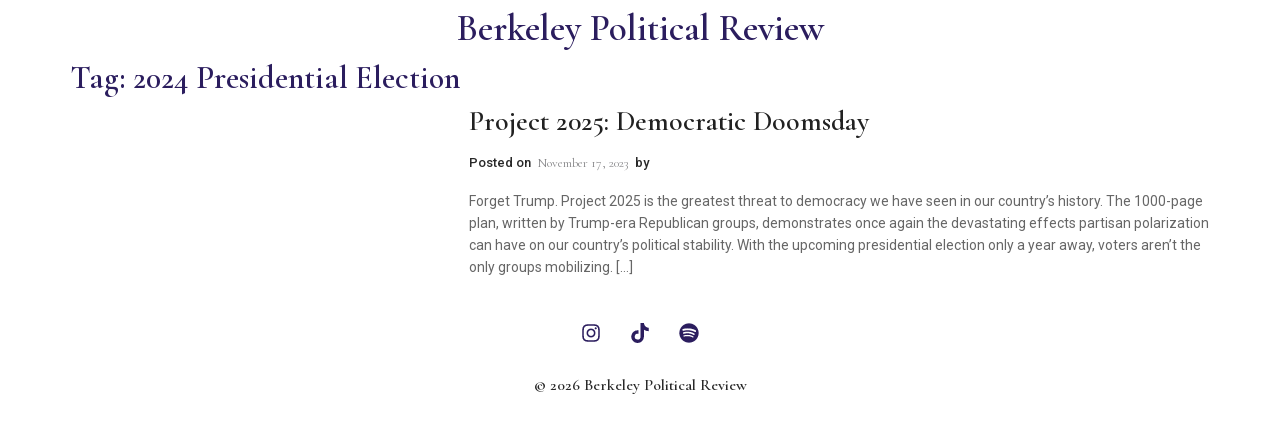

--- FILE ---
content_type: text/html; charset=UTF-8
request_url: https://bpr.studentorg.berkeley.edu/tag/2024-presidential-election/
body_size: 16107
content:
<!DOCTYPE html>
<html lang="en-US">
<head>
	<meta charset="UTF-8">
	<meta name="viewport" content="width=device-width, initial-scale=1.0, viewport-fit=cover" />		<script>
window.JetpackScriptData = {"site":{"icon":"https://i0.wp.com/bpr.studentorg.berkeley.edu/wp-content/uploads/2025/07/cropped-ChatGPT-Image-Jul-26-2025-at-12_07_54-AM.png?w=64\u0026ssl=1","title":"Berkeley Political Review","host":"unknown","is_wpcom_platform":false}};
</script>
<meta name='robots' content='index, follow, max-image-preview:large, max-snippet:-1, max-video-preview:-1' />

	<!-- This site is optimized with the Yoast SEO plugin v25.5 - https://yoast.com/wordpress/plugins/seo/ -->
	<title>2024 Presidential Election Archives | Berkeley Political Review</title>
	<link rel="canonical" href="https://bpr.studentorg.berkeley.edu/tag/2024-presidential-election/" />
	<meta property="og:locale" content="en_US" />
	<meta property="og:type" content="article" />
	<meta property="og:title" content="2024 Presidential Election Archives | Berkeley Political Review" />
	<meta property="og:url" content="https://bpr.studentorg.berkeley.edu/tag/2024-presidential-election/" />
	<meta property="og:site_name" content="Berkeley Political Review" />
	<meta name="twitter:card" content="summary_large_image" />
	<meta name="twitter:site" content="@BerkeleyPolRev" />
	<script type="application/ld+json" class="yoast-schema-graph">{"@context":"https://schema.org","@graph":[{"@type":"CollectionPage","@id":"https://bpr.studentorg.berkeley.edu/tag/2024-presidential-election/","url":"https://bpr.studentorg.berkeley.edu/tag/2024-presidential-election/","name":"2024 Presidential Election Archives | Berkeley Political Review","isPartOf":{"@id":"https://bpr.studentorg.berkeley.edu/#website"},"primaryImageOfPage":{"@id":"https://bpr.studentorg.berkeley.edu/tag/2024-presidential-election/#primaryimage"},"image":{"@id":"https://bpr.studentorg.berkeley.edu/tag/2024-presidential-election/#primaryimage"},"thumbnailUrl":"","breadcrumb":{"@id":"https://bpr.studentorg.berkeley.edu/tag/2024-presidential-election/#breadcrumb"},"inLanguage":"en-US"},{"@type":"ImageObject","inLanguage":"en-US","@id":"https://bpr.studentorg.berkeley.edu/tag/2024-presidential-election/#primaryimage","url":"","contentUrl":""},{"@type":"BreadcrumbList","@id":"https://bpr.studentorg.berkeley.edu/tag/2024-presidential-election/#breadcrumb","itemListElement":[{"@type":"ListItem","position":1,"name":"Home","item":"https://bpr.studentorg.berkeley.edu/"},{"@type":"ListItem","position":2,"name":"2024 Presidential Election"}]},{"@type":"WebSite","@id":"https://bpr.studentorg.berkeley.edu/#website","url":"https://bpr.studentorg.berkeley.edu/","name":"Berkeley Political Review","description":"UC Berkeley&#039;s only nonpartisan political magazine","publisher":{"@id":"https://bpr.studentorg.berkeley.edu/#organization"},"alternateName":"BPR","potentialAction":[{"@type":"SearchAction","target":{"@type":"EntryPoint","urlTemplate":"https://bpr.studentorg.berkeley.edu/?s={search_term_string}"},"query-input":{"@type":"PropertyValueSpecification","valueRequired":true,"valueName":"search_term_string"}}],"inLanguage":"en-US"},{"@type":"Organization","@id":"https://bpr.studentorg.berkeley.edu/#organization","name":"Berkeley Political Review","url":"https://bpr.studentorg.berkeley.edu/","logo":{"@type":"ImageObject","inLanguage":"en-US","@id":"https://bpr.studentorg.berkeley.edu/#/schema/logo/image/","url":"https://bpr.studentorg.berkeley.edu/wp-content/uploads/2025/07/ChatGPT-Image-Jul-26-2025-at-12_07_54-AM.png","contentUrl":"https://bpr.studentorg.berkeley.edu/wp-content/uploads/2025/07/ChatGPT-Image-Jul-26-2025-at-12_07_54-AM.png","width":1024,"height":1024,"caption":"Berkeley Political Review"},"image":{"@id":"https://bpr.studentorg.berkeley.edu/#/schema/logo/image/"},"sameAs":["https://x.com/BerkeleyPolRev","https://www.instagram.com/berkeleypoliticalreview/?hl=en"]}]}</script>
	<!-- / Yoast SEO plugin. -->


<link rel='dns-prefetch' href='//stats.wp.com' />
<link rel="alternate" type="application/rss+xml" title="Berkeley Political Review &raquo; Feed" href="https://bpr.studentorg.berkeley.edu/feed/" />
<link rel="alternate" type="application/rss+xml" title="Berkeley Political Review &raquo; Comments Feed" href="https://bpr.studentorg.berkeley.edu/comments/feed/" />
<link rel="alternate" type="application/rss+xml" title="Berkeley Political Review &raquo; 2024 Presidential Election Tag Feed" href="https://bpr.studentorg.berkeley.edu/tag/2024-presidential-election/feed/" />
<style id='wp-img-auto-sizes-contain-inline-css'>
img:is([sizes=auto i],[sizes^="auto," i]){contain-intrinsic-size:3000px 1500px}
/*# sourceURL=wp-img-auto-sizes-contain-inline-css */
</style>
<style id='wp-emoji-styles-inline-css'>

	img.wp-smiley, img.emoji {
		display: inline !important;
		border: none !important;
		box-shadow: none !important;
		height: 1em !important;
		width: 1em !important;
		margin: 0 0.07em !important;
		vertical-align: -0.1em !important;
		background: none !important;
		padding: 0 !important;
	}
/*# sourceURL=wp-emoji-styles-inline-css */
</style>
<link rel='stylesheet' id='wp-block-library-css' href='https://bpr.studentorg.berkeley.edu/wp-includes/css/dist/block-library/style.min.css?ver=6.9' media='all' />
<style id='classic-theme-styles-inline-css'>
/*! This file is auto-generated */
.wp-block-button__link{color:#fff;background-color:#32373c;border-radius:9999px;box-shadow:none;text-decoration:none;padding:calc(.667em + 2px) calc(1.333em + 2px);font-size:1.125em}.wp-block-file__button{background:#32373c;color:#fff;text-decoration:none}
/*# sourceURL=/wp-includes/css/classic-themes.min.css */
</style>
<link rel='stylesheet' id='mediaelement-css' href='https://bpr.studentorg.berkeley.edu/wp-includes/js/mediaelement/mediaelementplayer-legacy.min.css?ver=4.2.17' media='all' />
<link rel='stylesheet' id='wp-mediaelement-css' href='https://bpr.studentorg.berkeley.edu/wp-includes/js/mediaelement/wp-mediaelement.min.css?ver=6.9' media='all' />
<style id='jetpack-sharing-buttons-style-inline-css'>
.jetpack-sharing-buttons__services-list{display:flex;flex-direction:row;flex-wrap:wrap;gap:0;list-style-type:none;margin:5px;padding:0}.jetpack-sharing-buttons__services-list.has-small-icon-size{font-size:12px}.jetpack-sharing-buttons__services-list.has-normal-icon-size{font-size:16px}.jetpack-sharing-buttons__services-list.has-large-icon-size{font-size:24px}.jetpack-sharing-buttons__services-list.has-huge-icon-size{font-size:36px}@media print{.jetpack-sharing-buttons__services-list{display:none!important}}.editor-styles-wrapper .wp-block-jetpack-sharing-buttons{gap:0;padding-inline-start:0}ul.jetpack-sharing-buttons__services-list.has-background{padding:1.25em 2.375em}
/*# sourceURL=https://bpr.studentorg.berkeley.edu/wp-content/plugins/jetpack/_inc/blocks/sharing-buttons/view.css */
</style>
<style id='global-styles-inline-css'>
:root{--wp--preset--aspect-ratio--square: 1;--wp--preset--aspect-ratio--4-3: 4/3;--wp--preset--aspect-ratio--3-4: 3/4;--wp--preset--aspect-ratio--3-2: 3/2;--wp--preset--aspect-ratio--2-3: 2/3;--wp--preset--aspect-ratio--16-9: 16/9;--wp--preset--aspect-ratio--9-16: 9/16;--wp--preset--color--black: #000000;--wp--preset--color--cyan-bluish-gray: #abb8c3;--wp--preset--color--white: #ffffff;--wp--preset--color--pale-pink: #f78da7;--wp--preset--color--vivid-red: #cf2e2e;--wp--preset--color--luminous-vivid-orange: #ff6900;--wp--preset--color--luminous-vivid-amber: #fcb900;--wp--preset--color--light-green-cyan: #7bdcb5;--wp--preset--color--vivid-green-cyan: #00d084;--wp--preset--color--pale-cyan-blue: #8ed1fc;--wp--preset--color--vivid-cyan-blue: #0693e3;--wp--preset--color--vivid-purple: #9b51e0;--wp--preset--gradient--vivid-cyan-blue-to-vivid-purple: linear-gradient(135deg,rgb(6,147,227) 0%,rgb(155,81,224) 100%);--wp--preset--gradient--light-green-cyan-to-vivid-green-cyan: linear-gradient(135deg,rgb(122,220,180) 0%,rgb(0,208,130) 100%);--wp--preset--gradient--luminous-vivid-amber-to-luminous-vivid-orange: linear-gradient(135deg,rgb(252,185,0) 0%,rgb(255,105,0) 100%);--wp--preset--gradient--luminous-vivid-orange-to-vivid-red: linear-gradient(135deg,rgb(255,105,0) 0%,rgb(207,46,46) 100%);--wp--preset--gradient--very-light-gray-to-cyan-bluish-gray: linear-gradient(135deg,rgb(238,238,238) 0%,rgb(169,184,195) 100%);--wp--preset--gradient--cool-to-warm-spectrum: linear-gradient(135deg,rgb(74,234,220) 0%,rgb(151,120,209) 20%,rgb(207,42,186) 40%,rgb(238,44,130) 60%,rgb(251,105,98) 80%,rgb(254,248,76) 100%);--wp--preset--gradient--blush-light-purple: linear-gradient(135deg,rgb(255,206,236) 0%,rgb(152,150,240) 100%);--wp--preset--gradient--blush-bordeaux: linear-gradient(135deg,rgb(254,205,165) 0%,rgb(254,45,45) 50%,rgb(107,0,62) 100%);--wp--preset--gradient--luminous-dusk: linear-gradient(135deg,rgb(255,203,112) 0%,rgb(199,81,192) 50%,rgb(65,88,208) 100%);--wp--preset--gradient--pale-ocean: linear-gradient(135deg,rgb(255,245,203) 0%,rgb(182,227,212) 50%,rgb(51,167,181) 100%);--wp--preset--gradient--electric-grass: linear-gradient(135deg,rgb(202,248,128) 0%,rgb(113,206,126) 100%);--wp--preset--gradient--midnight: linear-gradient(135deg,rgb(2,3,129) 0%,rgb(40,116,252) 100%);--wp--preset--font-size--small: 13px;--wp--preset--font-size--medium: 20px;--wp--preset--font-size--large: 36px;--wp--preset--font-size--x-large: 42px;--wp--preset--spacing--20: 0.44rem;--wp--preset--spacing--30: 0.67rem;--wp--preset--spacing--40: 1rem;--wp--preset--spacing--50: 1.5rem;--wp--preset--spacing--60: 2.25rem;--wp--preset--spacing--70: 3.38rem;--wp--preset--spacing--80: 5.06rem;--wp--preset--shadow--natural: 6px 6px 9px rgba(0, 0, 0, 0.2);--wp--preset--shadow--deep: 12px 12px 50px rgba(0, 0, 0, 0.4);--wp--preset--shadow--sharp: 6px 6px 0px rgba(0, 0, 0, 0.2);--wp--preset--shadow--outlined: 6px 6px 0px -3px rgb(255, 255, 255), 6px 6px rgb(0, 0, 0);--wp--preset--shadow--crisp: 6px 6px 0px rgb(0, 0, 0);}:where(.is-layout-flex){gap: 0.5em;}:where(.is-layout-grid){gap: 0.5em;}body .is-layout-flex{display: flex;}.is-layout-flex{flex-wrap: wrap;align-items: center;}.is-layout-flex > :is(*, div){margin: 0;}body .is-layout-grid{display: grid;}.is-layout-grid > :is(*, div){margin: 0;}:where(.wp-block-columns.is-layout-flex){gap: 2em;}:where(.wp-block-columns.is-layout-grid){gap: 2em;}:where(.wp-block-post-template.is-layout-flex){gap: 1.25em;}:where(.wp-block-post-template.is-layout-grid){gap: 1.25em;}.has-black-color{color: var(--wp--preset--color--black) !important;}.has-cyan-bluish-gray-color{color: var(--wp--preset--color--cyan-bluish-gray) !important;}.has-white-color{color: var(--wp--preset--color--white) !important;}.has-pale-pink-color{color: var(--wp--preset--color--pale-pink) !important;}.has-vivid-red-color{color: var(--wp--preset--color--vivid-red) !important;}.has-luminous-vivid-orange-color{color: var(--wp--preset--color--luminous-vivid-orange) !important;}.has-luminous-vivid-amber-color{color: var(--wp--preset--color--luminous-vivid-amber) !important;}.has-light-green-cyan-color{color: var(--wp--preset--color--light-green-cyan) !important;}.has-vivid-green-cyan-color{color: var(--wp--preset--color--vivid-green-cyan) !important;}.has-pale-cyan-blue-color{color: var(--wp--preset--color--pale-cyan-blue) !important;}.has-vivid-cyan-blue-color{color: var(--wp--preset--color--vivid-cyan-blue) !important;}.has-vivid-purple-color{color: var(--wp--preset--color--vivid-purple) !important;}.has-black-background-color{background-color: var(--wp--preset--color--black) !important;}.has-cyan-bluish-gray-background-color{background-color: var(--wp--preset--color--cyan-bluish-gray) !important;}.has-white-background-color{background-color: var(--wp--preset--color--white) !important;}.has-pale-pink-background-color{background-color: var(--wp--preset--color--pale-pink) !important;}.has-vivid-red-background-color{background-color: var(--wp--preset--color--vivid-red) !important;}.has-luminous-vivid-orange-background-color{background-color: var(--wp--preset--color--luminous-vivid-orange) !important;}.has-luminous-vivid-amber-background-color{background-color: var(--wp--preset--color--luminous-vivid-amber) !important;}.has-light-green-cyan-background-color{background-color: var(--wp--preset--color--light-green-cyan) !important;}.has-vivid-green-cyan-background-color{background-color: var(--wp--preset--color--vivid-green-cyan) !important;}.has-pale-cyan-blue-background-color{background-color: var(--wp--preset--color--pale-cyan-blue) !important;}.has-vivid-cyan-blue-background-color{background-color: var(--wp--preset--color--vivid-cyan-blue) !important;}.has-vivid-purple-background-color{background-color: var(--wp--preset--color--vivid-purple) !important;}.has-black-border-color{border-color: var(--wp--preset--color--black) !important;}.has-cyan-bluish-gray-border-color{border-color: var(--wp--preset--color--cyan-bluish-gray) !important;}.has-white-border-color{border-color: var(--wp--preset--color--white) !important;}.has-pale-pink-border-color{border-color: var(--wp--preset--color--pale-pink) !important;}.has-vivid-red-border-color{border-color: var(--wp--preset--color--vivid-red) !important;}.has-luminous-vivid-orange-border-color{border-color: var(--wp--preset--color--luminous-vivid-orange) !important;}.has-luminous-vivid-amber-border-color{border-color: var(--wp--preset--color--luminous-vivid-amber) !important;}.has-light-green-cyan-border-color{border-color: var(--wp--preset--color--light-green-cyan) !important;}.has-vivid-green-cyan-border-color{border-color: var(--wp--preset--color--vivid-green-cyan) !important;}.has-pale-cyan-blue-border-color{border-color: var(--wp--preset--color--pale-cyan-blue) !important;}.has-vivid-cyan-blue-border-color{border-color: var(--wp--preset--color--vivid-cyan-blue) !important;}.has-vivid-purple-border-color{border-color: var(--wp--preset--color--vivid-purple) !important;}.has-vivid-cyan-blue-to-vivid-purple-gradient-background{background: var(--wp--preset--gradient--vivid-cyan-blue-to-vivid-purple) !important;}.has-light-green-cyan-to-vivid-green-cyan-gradient-background{background: var(--wp--preset--gradient--light-green-cyan-to-vivid-green-cyan) !important;}.has-luminous-vivid-amber-to-luminous-vivid-orange-gradient-background{background: var(--wp--preset--gradient--luminous-vivid-amber-to-luminous-vivid-orange) !important;}.has-luminous-vivid-orange-to-vivid-red-gradient-background{background: var(--wp--preset--gradient--luminous-vivid-orange-to-vivid-red) !important;}.has-very-light-gray-to-cyan-bluish-gray-gradient-background{background: var(--wp--preset--gradient--very-light-gray-to-cyan-bluish-gray) !important;}.has-cool-to-warm-spectrum-gradient-background{background: var(--wp--preset--gradient--cool-to-warm-spectrum) !important;}.has-blush-light-purple-gradient-background{background: var(--wp--preset--gradient--blush-light-purple) !important;}.has-blush-bordeaux-gradient-background{background: var(--wp--preset--gradient--blush-bordeaux) !important;}.has-luminous-dusk-gradient-background{background: var(--wp--preset--gradient--luminous-dusk) !important;}.has-pale-ocean-gradient-background{background: var(--wp--preset--gradient--pale-ocean) !important;}.has-electric-grass-gradient-background{background: var(--wp--preset--gradient--electric-grass) !important;}.has-midnight-gradient-background{background: var(--wp--preset--gradient--midnight) !important;}.has-small-font-size{font-size: var(--wp--preset--font-size--small) !important;}.has-medium-font-size{font-size: var(--wp--preset--font-size--medium) !important;}.has-large-font-size{font-size: var(--wp--preset--font-size--large) !important;}.has-x-large-font-size{font-size: var(--wp--preset--font-size--x-large) !important;}
:where(.wp-block-post-template.is-layout-flex){gap: 1.25em;}:where(.wp-block-post-template.is-layout-grid){gap: 1.25em;}
:where(.wp-block-term-template.is-layout-flex){gap: 1.25em;}:where(.wp-block-term-template.is-layout-grid){gap: 1.25em;}
:where(.wp-block-columns.is-layout-flex){gap: 2em;}:where(.wp-block-columns.is-layout-grid){gap: 2em;}
:root :where(.wp-block-pullquote){font-size: 1.5em;line-height: 1.6;}
/*# sourceURL=global-styles-inline-css */
</style>
<link rel='stylesheet' id='news-elementor-style-css' href='https://bpr.studentorg.berkeley.edu/wp-content/themes/news-elementor/style.css?ver=1.0.2' media='all' />
<link rel='stylesheet' id='e-sticky-css' href='https://bpr.studentorg.berkeley.edu/wp-content/plugins/elementor-pro/assets/css/modules/sticky.min.css?ver=3.34.0' media='all' />
<link rel='stylesheet' id='elementor-frontend-css' href='https://bpr.studentorg.berkeley.edu/wp-content/plugins/elementor/assets/css/frontend.min.css?ver=3.34.1' media='all' />
<link rel='stylesheet' id='widget-heading-css' href='https://bpr.studentorg.berkeley.edu/wp-content/plugins/elementor/assets/css/widget-heading.min.css?ver=3.34.1' media='all' />
<link rel='stylesheet' id='e-motion-fx-css' href='https://bpr.studentorg.berkeley.edu/wp-content/plugins/elementor-pro/assets/css/modules/motion-fx.min.css?ver=3.34.0' media='all' />
<link rel='stylesheet' id='widget-social-icons-css' href='https://bpr.studentorg.berkeley.edu/wp-content/plugins/elementor/assets/css/widget-social-icons.min.css?ver=3.34.1' media='all' />
<link rel='stylesheet' id='e-apple-webkit-css' href='https://bpr.studentorg.berkeley.edu/wp-content/plugins/elementor/assets/css/conditionals/apple-webkit.min.css?ver=3.34.1' media='all' />
<link rel='stylesheet' id='widget-spacer-css' href='https://bpr.studentorg.berkeley.edu/wp-content/plugins/elementor/assets/css/widget-spacer.min.css?ver=3.34.1' media='all' />
<link rel='stylesheet' id='elementor-post-22-css' href='https://bpr.studentorg.berkeley.edu/wp-content/uploads/elementor/css/post-22.css?ver=1768244698' media='all' />
<link rel='stylesheet' id='nekit-fonts-css' href='https://bpr.studentorg.berkeley.edu/wp-content/fonts/d35585a428fa2cb5e2033295ca5478ae.css' media='all' />
<link rel='stylesheet' id='nekit-swiper-css' href='https://bpr.studentorg.berkeley.edu/wp-content/plugins/news-kit-elementor-addons/includes/assets/external/swiper/swiper-bundle.min.css?ver=6.9' media='all' />
<link rel='stylesheet' id='slick-css' href='https://bpr.studentorg.berkeley.edu/wp-content/plugins/news-kit-elementor-addons/includes/assets/external/slick/slick.min.css?ver=6.9' media='all' />
<link rel='stylesheet' id='nekit-main-one-css' href='https://bpr.studentorg.berkeley.edu/wp-content/plugins/news-kit-elementor-addons/includes/assets/css/frontend-style-one.css?ver=6.9' media='all' />
<link rel='stylesheet' id='nekit-main-css' href='https://bpr.studentorg.berkeley.edu/wp-content/plugins/news-kit-elementor-addons/includes/assets/css/frontend-style.css?ver=6.9' media='all' />
<style id='nekit-main-inline-css'>
#menu-item-23401 .nekit-mega-menu-container.nekit-megamenu-custom-width { width: 0px;  }  @media (max-width: 768px) { #menu-item-23401 .nekit-mega-menu-container.nekit-megamenu-custom-width { width: 0px;  } } @media (max-width: 480px) { #menu-item-23401 .nekit-mega-menu-container.nekit-megamenu-custom-width { width: 0px;  } } #menu-item-29191 .nekit-mega-menu-container.nekit-megamenu-custom-width { width: 0px;  }  @media (max-width: 768px) { #menu-item-29191 .nekit-mega-menu-container.nekit-megamenu-custom-width { width: 0px;  } } @media (max-width: 480px) { #menu-item-29191 .nekit-mega-menu-container.nekit-megamenu-custom-width { width: 0px;  } } #menu-item-29201 .nekit-mega-menu-container.nekit-megamenu-custom-width { width: 0px;  }  @media (max-width: 768px) { #menu-item-29201 .nekit-mega-menu-container.nekit-megamenu-custom-width { width: 0px;  } } @media (max-width: 480px) { #menu-item-29201 .nekit-mega-menu-container.nekit-megamenu-custom-width { width: 0px;  } } #menu-item-34235 .nekit-mega-menu-container.nekit-megamenu-custom-width { width: 0px;  }  @media (max-width: 768px) { #menu-item-34235 .nekit-mega-menu-container.nekit-megamenu-custom-width { width: 0px;  } } @media (max-width: 480px) { #menu-item-34235 .nekit-mega-menu-container.nekit-megamenu-custom-width { width: 0px;  } } #menu-item-34245 .nekit-mega-menu-container.nekit-megamenu-custom-width { width: 0px;  }  @media (max-width: 768px) { #menu-item-34245 .nekit-mega-menu-container.nekit-megamenu-custom-width { width: 0px;  } } @media (max-width: 480px) { #menu-item-34245 .nekit-mega-menu-container.nekit-megamenu-custom-width { width: 0px;  } } #menu-item-34271 .nekit-mega-menu-container.nekit-megamenu-custom-width { width: 0px;  }  @media (max-width: 768px) { #menu-item-34271 .nekit-mega-menu-container.nekit-megamenu-custom-width { width: 0px;  } } @media (max-width: 480px) { #menu-item-34271 .nekit-mega-menu-container.nekit-megamenu-custom-width { width: 0px;  } } #menu-item-34281 .nekit-mega-menu-container.nekit-megamenu-custom-width { width: 0px;  }  @media (max-width: 768px) { #menu-item-34281 .nekit-mega-menu-container.nekit-megamenu-custom-width { width: 0px;  } } @media (max-width: 480px) { #menu-item-34281 .nekit-mega-menu-container.nekit-megamenu-custom-width { width: 0px;  } } #menu-item-23411 .nekit-mega-menu-container.nekit-megamenu-custom-width { width: 0px;  }  @media (max-width: 768px) { #menu-item-23411 .nekit-mega-menu-container.nekit-megamenu-custom-width { width: 0px;  } } @media (max-width: 480px) { #menu-item-23411 .nekit-mega-menu-container.nekit-megamenu-custom-width { width: 0px;  } } #menu-item-34246 .nekit-mega-menu-container.nekit-megamenu-custom-width { width: 0px;  }  @media (max-width: 768px) { #menu-item-34246 .nekit-mega-menu-container.nekit-megamenu-custom-width { width: 0px;  } } @media (max-width: 480px) { #menu-item-34246 .nekit-mega-menu-container.nekit-megamenu-custom-width { width: 0px;  } } #menu-item-34282 .nekit-mega-menu-container.nekit-megamenu-custom-width { width: 0px;  }  @media (max-width: 768px) { #menu-item-34282 .nekit-mega-menu-container.nekit-megamenu-custom-width { width: 0px;  } } @media (max-width: 480px) { #menu-item-34282 .nekit-mega-menu-container.nekit-megamenu-custom-width { width: 0px;  } } #menu-item-34272 .nekit-mega-menu-container.nekit-megamenu-custom-width { width: 0px;  }  @media (max-width: 768px) { #menu-item-34272 .nekit-mega-menu-container.nekit-megamenu-custom-width { width: 0px;  } } @media (max-width: 480px) { #menu-item-34272 .nekit-mega-menu-container.nekit-megamenu-custom-width { width: 0px;  } } #menu-item-23412 .nekit-mega-menu-container.nekit-megamenu-custom-width { width: 0px;  }  @media (max-width: 768px) { #menu-item-23412 .nekit-mega-menu-container.nekit-megamenu-custom-width { width: 0px;  } } @media (max-width: 480px) { #menu-item-23412 .nekit-mega-menu-container.nekit-megamenu-custom-width { width: 0px;  } } #menu-item-34236 .nekit-mega-menu-container.nekit-megamenu-custom-width { width: 0px;  }  @media (max-width: 768px) { #menu-item-34236 .nekit-mega-menu-container.nekit-megamenu-custom-width { width: 0px;  } } @media (max-width: 480px) { #menu-item-34236 .nekit-mega-menu-container.nekit-megamenu-custom-width { width: 0px;  } } #menu-item-29202 .nekit-mega-menu-container.nekit-megamenu-custom-width { width: 0px;  }  @media (max-width: 768px) { #menu-item-29202 .nekit-mega-menu-container.nekit-megamenu-custom-width { width: 0px;  } } @media (max-width: 480px) { #menu-item-29202 .nekit-mega-menu-container.nekit-megamenu-custom-width { width: 0px;  } } #menu-item-29192 .nekit-mega-menu-container.nekit-megamenu-custom-width { width: 0px;  }  @media (max-width: 768px) { #menu-item-29192 .nekit-mega-menu-container.nekit-megamenu-custom-width { width: 0px;  } } @media (max-width: 480px) { #menu-item-29192 .nekit-mega-menu-container.nekit-megamenu-custom-width { width: 0px;  } } #menu-item-23402 .nekit-mega-menu-container.nekit-megamenu-custom-width { width: 0px;  }  @media (max-width: 768px) { #menu-item-23402 .nekit-mega-menu-container.nekit-megamenu-custom-width { width: 0px;  } } @media (max-width: 480px) { #menu-item-23402 .nekit-mega-menu-container.nekit-megamenu-custom-width { width: 0px;  } } #menu-item-34283 .nekit-mega-menu-container.nekit-megamenu-custom-width { width: 0px;  }  @media (max-width: 768px) { #menu-item-34283 .nekit-mega-menu-container.nekit-megamenu-custom-width { width: 0px;  } } @media (max-width: 480px) { #menu-item-34283 .nekit-mega-menu-container.nekit-megamenu-custom-width { width: 0px;  } } #menu-item-34273 .nekit-mega-menu-container.nekit-megamenu-custom-width { width: 0px;  }  @media (max-width: 768px) { #menu-item-34273 .nekit-mega-menu-container.nekit-megamenu-custom-width { width: 0px;  } } @media (max-width: 480px) { #menu-item-34273 .nekit-mega-menu-container.nekit-megamenu-custom-width { width: 0px;  } } #menu-item-34247 .nekit-mega-menu-container.nekit-megamenu-custom-width { width: 0px;  }  @media (max-width: 768px) { #menu-item-34247 .nekit-mega-menu-container.nekit-megamenu-custom-width { width: 0px;  } } @media (max-width: 480px) { #menu-item-34247 .nekit-mega-menu-container.nekit-megamenu-custom-width { width: 0px;  } } #menu-item-34237 .nekit-mega-menu-container.nekit-megamenu-custom-width { width: 0px;  }  @media (max-width: 768px) { #menu-item-34237 .nekit-mega-menu-container.nekit-megamenu-custom-width { width: 0px;  } } @media (max-width: 480px) { #menu-item-34237 .nekit-mega-menu-container.nekit-megamenu-custom-width { width: 0px;  } } #menu-item-29203 .nekit-mega-menu-container.nekit-megamenu-custom-width { width: 0px;  }  @media (max-width: 768px) { #menu-item-29203 .nekit-mega-menu-container.nekit-megamenu-custom-width { width: 0px;  } } @media (max-width: 480px) { #menu-item-29203 .nekit-mega-menu-container.nekit-megamenu-custom-width { width: 0px;  } } #menu-item-23413 .nekit-mega-menu-container.nekit-megamenu-custom-width { width: 0px;  }  @media (max-width: 768px) { #menu-item-23413 .nekit-mega-menu-container.nekit-megamenu-custom-width { width: 0px;  } } @media (max-width: 480px) { #menu-item-23413 .nekit-mega-menu-container.nekit-megamenu-custom-width { width: 0px;  } } #menu-item-23403 .nekit-mega-menu-container.nekit-megamenu-custom-width { width: 0px;  }  @media (max-width: 768px) { #menu-item-23403 .nekit-mega-menu-container.nekit-megamenu-custom-width { width: 0px;  } } @media (max-width: 480px) { #menu-item-23403 .nekit-mega-menu-container.nekit-megamenu-custom-width { width: 0px;  } } #menu-item-29193 .nekit-mega-menu-container.nekit-megamenu-custom-width { width: 0px;  }  @media (max-width: 768px) { #menu-item-29193 .nekit-mega-menu-container.nekit-megamenu-custom-width { width: 0px;  } } @media (max-width: 480px) { #menu-item-29193 .nekit-mega-menu-container.nekit-megamenu-custom-width { width: 0px;  } } #menu-item-34238 .nekit-mega-menu-container.nekit-megamenu-custom-width { width: 0px;  }  @media (max-width: 768px) { #menu-item-34238 .nekit-mega-menu-container.nekit-megamenu-custom-width { width: 0px;  } } @media (max-width: 480px) { #menu-item-34238 .nekit-mega-menu-container.nekit-megamenu-custom-width { width: 0px;  } } #menu-item-34284 .nekit-mega-menu-container.nekit-megamenu-custom-width { width: 0px;  }  @media (max-width: 768px) { #menu-item-34284 .nekit-mega-menu-container.nekit-megamenu-custom-width { width: 0px;  } } @media (max-width: 480px) { #menu-item-34284 .nekit-mega-menu-container.nekit-megamenu-custom-width { width: 0px;  } } #menu-item-34248 .nekit-mega-menu-container.nekit-megamenu-custom-width { width: 0px;  }  @media (max-width: 768px) { #menu-item-34248 .nekit-mega-menu-container.nekit-megamenu-custom-width { width: 0px;  } } @media (max-width: 480px) { #menu-item-34248 .nekit-mega-menu-container.nekit-megamenu-custom-width { width: 0px;  } } #menu-item-34274 .nekit-mega-menu-container.nekit-megamenu-custom-width { width: 0px;  }  @media (max-width: 768px) { #menu-item-34274 .nekit-mega-menu-container.nekit-megamenu-custom-width { width: 0px;  } } @media (max-width: 480px) { #menu-item-34274 .nekit-mega-menu-container.nekit-megamenu-custom-width { width: 0px;  } } #menu-item-29204 .nekit-mega-menu-container.nekit-megamenu-custom-width { width: 0px;  }  @media (max-width: 768px) { #menu-item-29204 .nekit-mega-menu-container.nekit-megamenu-custom-width { width: 0px;  } } @media (max-width: 480px) { #menu-item-29204 .nekit-mega-menu-container.nekit-megamenu-custom-width { width: 0px;  } } #menu-item-29194 .nekit-mega-menu-container.nekit-megamenu-custom-width { width: 0px;  }  @media (max-width: 768px) { #menu-item-29194 .nekit-mega-menu-container.nekit-megamenu-custom-width { width: 0px;  } } @media (max-width: 480px) { #menu-item-29194 .nekit-mega-menu-container.nekit-megamenu-custom-width { width: 0px;  } } #menu-item-23414 .nekit-mega-menu-container.nekit-megamenu-custom-width { width: 0px;  }  @media (max-width: 768px) { #menu-item-23414 .nekit-mega-menu-container.nekit-megamenu-custom-width { width: 0px;  } } @media (max-width: 480px) { #menu-item-23414 .nekit-mega-menu-container.nekit-megamenu-custom-width { width: 0px;  } } #menu-item-23404 .nekit-mega-menu-container.nekit-megamenu-custom-width { width: 0px;  }  @media (max-width: 768px) { #menu-item-23404 .nekit-mega-menu-container.nekit-megamenu-custom-width { width: 0px;  } } @media (max-width: 480px) { #menu-item-23404 .nekit-mega-menu-container.nekit-megamenu-custom-width { width: 0px;  } } #menu-item-23405 .nekit-mega-menu-container.nekit-megamenu-custom-width { width: 0px;  }  @media (max-width: 768px) { #menu-item-23405 .nekit-mega-menu-container.nekit-megamenu-custom-width { width: 0px;  } } @media (max-width: 480px) { #menu-item-23405 .nekit-mega-menu-container.nekit-megamenu-custom-width { width: 0px;  } } #menu-item-23415 .nekit-mega-menu-container.nekit-megamenu-custom-width { width: 0px;  }  @media (max-width: 768px) { #menu-item-23415 .nekit-mega-menu-container.nekit-megamenu-custom-width { width: 0px;  } } @media (max-width: 480px) { #menu-item-23415 .nekit-mega-menu-container.nekit-megamenu-custom-width { width: 0px;  } } #menu-item-29195 .nekit-mega-menu-container.nekit-megamenu-custom-width { width: 0px;  }  @media (max-width: 768px) { #menu-item-29195 .nekit-mega-menu-container.nekit-megamenu-custom-width { width: 0px;  } } @media (max-width: 480px) { #menu-item-29195 .nekit-mega-menu-container.nekit-megamenu-custom-width { width: 0px;  } } #menu-item-29205 .nekit-mega-menu-container.nekit-megamenu-custom-width { width: 0px;  }  @media (max-width: 768px) { #menu-item-29205 .nekit-mega-menu-container.nekit-megamenu-custom-width { width: 0px;  } } @media (max-width: 480px) { #menu-item-29205 .nekit-mega-menu-container.nekit-megamenu-custom-width { width: 0px;  } } #menu-item-34239 .nekit-mega-menu-container.nekit-megamenu-custom-width { width: 0px;  }  @media (max-width: 768px) { #menu-item-34239 .nekit-mega-menu-container.nekit-megamenu-custom-width { width: 0px;  } } @media (max-width: 480px) { #menu-item-34239 .nekit-mega-menu-container.nekit-megamenu-custom-width { width: 0px;  } } #menu-item-34249 .nekit-mega-menu-container.nekit-megamenu-custom-width { width: 0px;  }  @media (max-width: 768px) { #menu-item-34249 .nekit-mega-menu-container.nekit-megamenu-custom-width { width: 0px;  } } @media (max-width: 480px) { #menu-item-34249 .nekit-mega-menu-container.nekit-megamenu-custom-width { width: 0px;  } } #menu-item-34275 .nekit-mega-menu-container.nekit-megamenu-custom-width { width: 0px;  }  @media (max-width: 768px) { #menu-item-34275 .nekit-mega-menu-container.nekit-megamenu-custom-width { width: 0px;  } } @media (max-width: 480px) { #menu-item-34275 .nekit-mega-menu-container.nekit-megamenu-custom-width { width: 0px;  } } #menu-item-34285 .nekit-mega-menu-container.nekit-megamenu-custom-width { width: 0px;  }  @media (max-width: 768px) { #menu-item-34285 .nekit-mega-menu-container.nekit-megamenu-custom-width { width: 0px;  } } @media (max-width: 480px) { #menu-item-34285 .nekit-mega-menu-container.nekit-megamenu-custom-width { width: 0px;  } } #menu-item-190 .nekit-mega-menu-container.nekit-megamenu-custom-width { width: 0px;  }  @media (max-width: 768px) { #menu-item-190 .nekit-mega-menu-container.nekit-megamenu-custom-width { width: 0px;  } } @media (max-width: 480px) { #menu-item-190 .nekit-mega-menu-container.nekit-megamenu-custom-width { width: 0px;  } } #menu-item-34222 .nekit-mega-menu-container.nekit-megamenu-custom-width { width: 0px;  }  @media (max-width: 768px) { #menu-item-34222 .nekit-mega-menu-container.nekit-megamenu-custom-width { width: 0px;  } } @media (max-width: 480px) { #menu-item-34222 .nekit-mega-menu-container.nekit-megamenu-custom-width { width: 0px;  } } #menu-item-34259 .nekit-mega-menu-container.nekit-megamenu-custom-width { width: 0px;  }  @media (max-width: 768px) { #menu-item-34259 .nekit-mega-menu-container.nekit-megamenu-custom-width { width: 0px;  } } @media (max-width: 480px) { #menu-item-34259 .nekit-mega-menu-container.nekit-megamenu-custom-width { width: 0px;  } } #menu-item-29179 .nekit-mega-menu-container.nekit-megamenu-custom-width { width: 0px;  }  @media (max-width: 768px) { #menu-item-29179 .nekit-mega-menu-container.nekit-megamenu-custom-width { width: 0px;  } } @media (max-width: 480px) { #menu-item-29179 .nekit-mega-menu-container.nekit-megamenu-custom-width { width: 0px;  } } #menu-item-23423 .nekit-mega-menu-container.nekit-megamenu-custom-width { width: 0px;  }  @media (max-width: 768px) { #menu-item-23423 .nekit-mega-menu-container.nekit-megamenu-custom-width { width: 0px;  } } @media (max-width: 480px) { #menu-item-23423 .nekit-mega-menu-container.nekit-megamenu-custom-width { width: 0px;  } } #menu-item-29213 .nekit-mega-menu-container.nekit-megamenu-custom-width { width: 0px;  }  @media (max-width: 768px) { #menu-item-29213 .nekit-mega-menu-container.nekit-megamenu-custom-width { width: 0px;  } } @media (max-width: 480px) { #menu-item-29213 .nekit-mega-menu-container.nekit-megamenu-custom-width { width: 0px;  } } #menu-item-34257 .nekit-mega-menu-container.nekit-megamenu-custom-width { width: 0px;  }  @media (max-width: 768px) { #menu-item-34257 .nekit-mega-menu-container.nekit-megamenu-custom-width { width: 0px;  } } @media (max-width: 480px) { #menu-item-34257 .nekit-mega-menu-container.nekit-megamenu-custom-width { width: 0px;  } } #menu-item-34293 .nekit-mega-menu-container.nekit-megamenu-custom-width { width: 0px;  }  @media (max-width: 768px) { #menu-item-34293 .nekit-mega-menu-container.nekit-megamenu-custom-width { width: 0px;  } } @media (max-width: 480px) { #menu-item-34293 .nekit-mega-menu-container.nekit-megamenu-custom-width { width: 0px;  } } #menu-item-23419 .nekit-mega-menu-container.nekit-megamenu-custom-width { width: 0px;  }  @media (max-width: 768px) { #menu-item-23419 .nekit-mega-menu-container.nekit-megamenu-custom-width { width: 0px;  } } @media (max-width: 480px) { #menu-item-23419 .nekit-mega-menu-container.nekit-megamenu-custom-width { width: 0px;  } } #menu-item-29209 .nekit-mega-menu-container.nekit-megamenu-custom-width { width: 0px;  }  @media (max-width: 768px) { #menu-item-29209 .nekit-mega-menu-container.nekit-megamenu-custom-width { width: 0px;  } } @media (max-width: 480px) { #menu-item-29209 .nekit-mega-menu-container.nekit-megamenu-custom-width { width: 0px;  } } #menu-item-34253 .nekit-mega-menu-container.nekit-megamenu-custom-width { width: 0px;  }  @media (max-width: 768px) { #menu-item-34253 .nekit-mega-menu-container.nekit-megamenu-custom-width { width: 0px;  } } @media (max-width: 480px) { #menu-item-34253 .nekit-mega-menu-container.nekit-megamenu-custom-width { width: 0px;  } } #menu-item-34289 .nekit-mega-menu-container.nekit-megamenu-custom-width { width: 0px;  }  @media (max-width: 768px) { #menu-item-34289 .nekit-mega-menu-container.nekit-megamenu-custom-width { width: 0px;  } } @media (max-width: 480px) { #menu-item-34289 .nekit-mega-menu-container.nekit-megamenu-custom-width { width: 0px;  } } #menu-item-34290 .nekit-mega-menu-container.nekit-megamenu-custom-width { width: 0px;  }  @media (max-width: 768px) { #menu-item-34290 .nekit-mega-menu-container.nekit-megamenu-custom-width { width: 0px;  } } @media (max-width: 480px) { #menu-item-34290 .nekit-mega-menu-container.nekit-megamenu-custom-width { width: 0px;  } } #menu-item-23420 .nekit-mega-menu-container.nekit-megamenu-custom-width { width: 0px;  }  @media (max-width: 768px) { #menu-item-23420 .nekit-mega-menu-container.nekit-megamenu-custom-width { width: 0px;  } } @media (max-width: 480px) { #menu-item-23420 .nekit-mega-menu-container.nekit-megamenu-custom-width { width: 0px;  } } #menu-item-34254 .nekit-mega-menu-container.nekit-megamenu-custom-width { width: 0px;  }  @media (max-width: 768px) { #menu-item-34254 .nekit-mega-menu-container.nekit-megamenu-custom-width { width: 0px;  } } @media (max-width: 480px) { #menu-item-34254 .nekit-mega-menu-container.nekit-megamenu-custom-width { width: 0px;  } } #menu-item-29210 .nekit-mega-menu-container.nekit-megamenu-custom-width { width: 0px;  }  @media (max-width: 768px) { #menu-item-29210 .nekit-mega-menu-container.nekit-megamenu-custom-width { width: 0px;  } } @media (max-width: 480px) { #menu-item-29210 .nekit-mega-menu-container.nekit-megamenu-custom-width { width: 0px;  } } #menu-item-23421 .nekit-mega-menu-container.nekit-megamenu-custom-width { width: 0px;  }  @media (max-width: 768px) { #menu-item-23421 .nekit-mega-menu-container.nekit-megamenu-custom-width { width: 0px;  } } @media (max-width: 480px) { #menu-item-23421 .nekit-mega-menu-container.nekit-megamenu-custom-width { width: 0px;  } } #menu-item-29211 .nekit-mega-menu-container.nekit-megamenu-custom-width { width: 0px;  }  @media (max-width: 768px) { #menu-item-29211 .nekit-mega-menu-container.nekit-megamenu-custom-width { width: 0px;  } } @media (max-width: 480px) { #menu-item-29211 .nekit-mega-menu-container.nekit-megamenu-custom-width { width: 0px;  } } #menu-item-34255 .nekit-mega-menu-container.nekit-megamenu-custom-width { width: 0px;  }  @media (max-width: 768px) { #menu-item-34255 .nekit-mega-menu-container.nekit-megamenu-custom-width { width: 0px;  } } @media (max-width: 480px) { #menu-item-34255 .nekit-mega-menu-container.nekit-megamenu-custom-width { width: 0px;  } } #menu-item-34291 .nekit-mega-menu-container.nekit-megamenu-custom-width { width: 0px;  }  @media (max-width: 768px) { #menu-item-34291 .nekit-mega-menu-container.nekit-megamenu-custom-width { width: 0px;  } } @media (max-width: 480px) { #menu-item-34291 .nekit-mega-menu-container.nekit-megamenu-custom-width { width: 0px;  } } #menu-item-23422 .nekit-mega-menu-container.nekit-megamenu-custom-width { width: 0px;  }  @media (max-width: 768px) { #menu-item-23422 .nekit-mega-menu-container.nekit-megamenu-custom-width { width: 0px;  } } @media (max-width: 480px) { #menu-item-23422 .nekit-mega-menu-container.nekit-megamenu-custom-width { width: 0px;  } } #menu-item-29212 .nekit-mega-menu-container.nekit-megamenu-custom-width { width: 0px;  }  @media (max-width: 768px) { #menu-item-29212 .nekit-mega-menu-container.nekit-megamenu-custom-width { width: 0px;  } } @media (max-width: 480px) { #menu-item-29212 .nekit-mega-menu-container.nekit-megamenu-custom-width { width: 0px;  } } #menu-item-34256 .nekit-mega-menu-container.nekit-megamenu-custom-width { width: 0px;  }  @media (max-width: 768px) { #menu-item-34256 .nekit-mega-menu-container.nekit-megamenu-custom-width { width: 0px;  } } @media (max-width: 480px) { #menu-item-34256 .nekit-mega-menu-container.nekit-megamenu-custom-width { width: 0px;  } } #menu-item-34292 .nekit-mega-menu-container.nekit-megamenu-custom-width { width: 0px;  }  @media (max-width: 768px) { #menu-item-34292 .nekit-mega-menu-container.nekit-megamenu-custom-width { width: 0px;  } } @media (max-width: 480px) { #menu-item-34292 .nekit-mega-menu-container.nekit-megamenu-custom-width { width: 0px;  } } #menu-item-23396 .nekit-mega-menu-container.nekit-megamenu-custom-width { width: 0px;  }  @media (max-width: 768px) { #menu-item-23396 .nekit-mega-menu-container.nekit-megamenu-custom-width { width: 0px;  } } @media (max-width: 480px) { #menu-item-23396 .nekit-mega-menu-container.nekit-megamenu-custom-width { width: 0px;  } } #menu-item-23406 .nekit-mega-menu-container.nekit-megamenu-custom-width { width: 0px;  }  @media (max-width: 768px) { #menu-item-23406 .nekit-mega-menu-container.nekit-megamenu-custom-width { width: 0px;  } } @media (max-width: 480px) { #menu-item-23406 .nekit-mega-menu-container.nekit-megamenu-custom-width { width: 0px;  } } #menu-item-29186 .nekit-mega-menu-container.nekit-megamenu-custom-width { width: 0px;  }  @media (max-width: 768px) { #menu-item-29186 .nekit-mega-menu-container.nekit-megamenu-custom-width { width: 0px;  } } @media (max-width: 480px) { #menu-item-29186 .nekit-mega-menu-container.nekit-megamenu-custom-width { width: 0px;  } } #menu-item-29196 .nekit-mega-menu-container.nekit-megamenu-custom-width { width: 0px;  }  @media (max-width: 768px) { #menu-item-29196 .nekit-mega-menu-container.nekit-megamenu-custom-width { width: 0px;  } } @media (max-width: 480px) { #menu-item-29196 .nekit-mega-menu-container.nekit-megamenu-custom-width { width: 0px;  } } #menu-item-34230 .nekit-mega-menu-container.nekit-megamenu-custom-width { width: 0px;  }  @media (max-width: 768px) { #menu-item-34230 .nekit-mega-menu-container.nekit-megamenu-custom-width { width: 0px;  } } @media (max-width: 480px) { #menu-item-34230 .nekit-mega-menu-container.nekit-megamenu-custom-width { width: 0px;  } } #menu-item-34240 .nekit-mega-menu-container.nekit-megamenu-custom-width { width: 0px;  }  @media (max-width: 768px) { #menu-item-34240 .nekit-mega-menu-container.nekit-megamenu-custom-width { width: 0px;  } } @media (max-width: 480px) { #menu-item-34240 .nekit-mega-menu-container.nekit-megamenu-custom-width { width: 0px;  } } #menu-item-34266 .nekit-mega-menu-container.nekit-megamenu-custom-width { width: 0px;  }  @media (max-width: 768px) { #menu-item-34266 .nekit-mega-menu-container.nekit-megamenu-custom-width { width: 0px;  } } @media (max-width: 480px) { #menu-item-34266 .nekit-mega-menu-container.nekit-megamenu-custom-width { width: 0px;  } } #menu-item-34276 .nekit-mega-menu-container.nekit-megamenu-custom-width { width: 0px;  }  @media (max-width: 768px) { #menu-item-34276 .nekit-mega-menu-container.nekit-megamenu-custom-width { width: 0px;  } } @media (max-width: 480px) { #menu-item-34276 .nekit-mega-menu-container.nekit-megamenu-custom-width { width: 0px;  } } #menu-item-23416 .nekit-mega-menu-container.nekit-megamenu-custom-width { width: 0px;  }  @media (max-width: 768px) { #menu-item-23416 .nekit-mega-menu-container.nekit-megamenu-custom-width { width: 0px;  } } @media (max-width: 480px) { #menu-item-23416 .nekit-mega-menu-container.nekit-megamenu-custom-width { width: 0px;  } } #menu-item-29206 .nekit-mega-menu-container.nekit-megamenu-custom-width { width: 0px;  }  @media (max-width: 768px) { #menu-item-29206 .nekit-mega-menu-container.nekit-megamenu-custom-width { width: 0px;  } } @media (max-width: 480px) { #menu-item-29206 .nekit-mega-menu-container.nekit-megamenu-custom-width { width: 0px;  } } #menu-item-34250 .nekit-mega-menu-container.nekit-megamenu-custom-width { width: 0px;  }  @media (max-width: 768px) { #menu-item-34250 .nekit-mega-menu-container.nekit-megamenu-custom-width { width: 0px;  } } @media (max-width: 480px) { #menu-item-34250 .nekit-mega-menu-container.nekit-megamenu-custom-width { width: 0px;  } } #menu-item-34286 .nekit-mega-menu-container.nekit-megamenu-custom-width { width: 0px;  }  @media (max-width: 768px) { #menu-item-34286 .nekit-mega-menu-container.nekit-megamenu-custom-width { width: 0px;  } } @media (max-width: 480px) { #menu-item-34286 .nekit-mega-menu-container.nekit-megamenu-custom-width { width: 0px;  } } #menu-item-23417 .nekit-mega-menu-container.nekit-megamenu-custom-width { width: 0px;  }  @media (max-width: 768px) { #menu-item-23417 .nekit-mega-menu-container.nekit-megamenu-custom-width { width: 0px;  } } @media (max-width: 480px) { #menu-item-23417 .nekit-mega-menu-container.nekit-megamenu-custom-width { width: 0px;  } } #menu-item-29207 .nekit-mega-menu-container.nekit-megamenu-custom-width { width: 0px;  }  @media (max-width: 768px) { #menu-item-29207 .nekit-mega-menu-container.nekit-megamenu-custom-width { width: 0px;  } } @media (max-width: 480px) { #menu-item-29207 .nekit-mega-menu-container.nekit-megamenu-custom-width { width: 0px;  } } #menu-item-34251 .nekit-mega-menu-container.nekit-megamenu-custom-width { width: 0px;  }  @media (max-width: 768px) { #menu-item-34251 .nekit-mega-menu-container.nekit-megamenu-custom-width { width: 0px;  } } @media (max-width: 480px) { #menu-item-34251 .nekit-mega-menu-container.nekit-megamenu-custom-width { width: 0px;  } } #menu-item-34287 .nekit-mega-menu-container.nekit-megamenu-custom-width { width: 0px;  }  @media (max-width: 768px) { #menu-item-34287 .nekit-mega-menu-container.nekit-megamenu-custom-width { width: 0px;  } } @media (max-width: 480px) { #menu-item-34287 .nekit-mega-menu-container.nekit-megamenu-custom-width { width: 0px;  } } #menu-item-23418 .nekit-mega-menu-container.nekit-megamenu-custom-width { width: 0px;  }  @media (max-width: 768px) { #menu-item-23418 .nekit-mega-menu-container.nekit-megamenu-custom-width { width: 0px;  } } @media (max-width: 480px) { #menu-item-23418 .nekit-mega-menu-container.nekit-megamenu-custom-width { width: 0px;  } } #menu-item-29208 .nekit-mega-menu-container.nekit-megamenu-custom-width { width: 0px;  }  @media (max-width: 768px) { #menu-item-29208 .nekit-mega-menu-container.nekit-megamenu-custom-width { width: 0px;  } } @media (max-width: 480px) { #menu-item-29208 .nekit-mega-menu-container.nekit-megamenu-custom-width { width: 0px;  } } #menu-item-34252 .nekit-mega-menu-container.nekit-megamenu-custom-width { width: 0px;  }  @media (max-width: 768px) { #menu-item-34252 .nekit-mega-menu-container.nekit-megamenu-custom-width { width: 0px;  } } @media (max-width: 480px) { #menu-item-34252 .nekit-mega-menu-container.nekit-megamenu-custom-width { width: 0px;  } } #menu-item-34288 .nekit-mega-menu-container.nekit-megamenu-custom-width { width: 0px;  }  @media (max-width: 768px) { #menu-item-34288 .nekit-mega-menu-container.nekit-megamenu-custom-width { width: 0px;  } } @media (max-width: 480px) { #menu-item-34288 .nekit-mega-menu-container.nekit-megamenu-custom-width { width: 0px;  } } #menu-item-23395 .nekit-mega-menu-container.nekit-megamenu-custom-width { width: 0px;  }  @media (max-width: 768px) { #menu-item-23395 .nekit-mega-menu-container.nekit-megamenu-custom-width { width: 0px;  } } @media (max-width: 480px) { #menu-item-23395 .nekit-mega-menu-container.nekit-megamenu-custom-width { width: 0px;  } } #menu-item-29185 .nekit-mega-menu-container.nekit-megamenu-custom-width { width: 0px;  }  @media (max-width: 768px) { #menu-item-29185 .nekit-mega-menu-container.nekit-megamenu-custom-width { width: 0px;  } } @media (max-width: 480px) { #menu-item-29185 .nekit-mega-menu-container.nekit-megamenu-custom-width { width: 0px;  } } #menu-item-34228 .nekit-mega-menu-container.nekit-megamenu-custom-width { width: 0px;  }  @media (max-width: 768px) { #menu-item-34228 .nekit-mega-menu-container.nekit-megamenu-custom-width { width: 0px;  } } @media (max-width: 480px) { #menu-item-34228 .nekit-mega-menu-container.nekit-megamenu-custom-width { width: 0px;  } } #menu-item-34265 .nekit-mega-menu-container.nekit-megamenu-custom-width { width: 0px;  }  @media (max-width: 768px) { #menu-item-34265 .nekit-mega-menu-container.nekit-megamenu-custom-width { width: 0px;  } } @media (max-width: 480px) { #menu-item-34265 .nekit-mega-menu-container.nekit-megamenu-custom-width { width: 0px;  } } #menu-item-23392 .nekit-mega-menu-container.nekit-megamenu-custom-width { width: 0px;  }  @media (max-width: 768px) { #menu-item-23392 .nekit-mega-menu-container.nekit-megamenu-custom-width { width: 0px;  } } @media (max-width: 480px) { #menu-item-23392 .nekit-mega-menu-container.nekit-megamenu-custom-width { width: 0px;  } } #menu-item-29182 .nekit-mega-menu-container.nekit-megamenu-custom-width { width: 0px;  }  @media (max-width: 768px) { #menu-item-29182 .nekit-mega-menu-container.nekit-megamenu-custom-width { width: 0px;  } } @media (max-width: 480px) { #menu-item-29182 .nekit-mega-menu-container.nekit-megamenu-custom-width { width: 0px;  } } #menu-item-34225 .nekit-mega-menu-container.nekit-megamenu-custom-width { width: 0px;  }  @media (max-width: 768px) { #menu-item-34225 .nekit-mega-menu-container.nekit-megamenu-custom-width { width: 0px;  } } @media (max-width: 480px) { #menu-item-34225 .nekit-mega-menu-container.nekit-megamenu-custom-width { width: 0px;  } } #menu-item-34262 .nekit-mega-menu-container.nekit-megamenu-custom-width { width: 0px;  }  @media (max-width: 768px) { #menu-item-34262 .nekit-mega-menu-container.nekit-megamenu-custom-width { width: 0px;  } } @media (max-width: 480px) { #menu-item-34262 .nekit-mega-menu-container.nekit-megamenu-custom-width { width: 0px;  } } #menu-item-34263 .nekit-mega-menu-container.nekit-megamenu-custom-width { width: 0px;  }  @media (max-width: 768px) { #menu-item-34263 .nekit-mega-menu-container.nekit-megamenu-custom-width { width: 0px;  } } @media (max-width: 480px) { #menu-item-34263 .nekit-mega-menu-container.nekit-megamenu-custom-width { width: 0px;  } } #menu-item-34226 .nekit-mega-menu-container.nekit-megamenu-custom-width { width: 0px;  }  @media (max-width: 768px) { #menu-item-34226 .nekit-mega-menu-container.nekit-megamenu-custom-width { width: 0px;  } } @media (max-width: 480px) { #menu-item-34226 .nekit-mega-menu-container.nekit-megamenu-custom-width { width: 0px;  } } #menu-item-29183 .nekit-mega-menu-container.nekit-megamenu-custom-width { width: 0px;  }  @media (max-width: 768px) { #menu-item-29183 .nekit-mega-menu-container.nekit-megamenu-custom-width { width: 0px;  } } @media (max-width: 480px) { #menu-item-29183 .nekit-mega-menu-container.nekit-megamenu-custom-width { width: 0px;  } } #menu-item-23393 .nekit-mega-menu-container.nekit-megamenu-custom-width { width: 0px;  }  @media (max-width: 768px) { #menu-item-23393 .nekit-mega-menu-container.nekit-megamenu-custom-width { width: 0px;  } } @media (max-width: 480px) { #menu-item-23393 .nekit-mega-menu-container.nekit-megamenu-custom-width { width: 0px;  } } #menu-item-23391 .nekit-mega-menu-container.nekit-megamenu-custom-width { width: 0px;  }  @media (max-width: 768px) { #menu-item-23391 .nekit-mega-menu-container.nekit-megamenu-custom-width { width: 0px;  } } @media (max-width: 480px) { #menu-item-23391 .nekit-mega-menu-container.nekit-megamenu-custom-width { width: 0px;  } } #menu-item-29181 .nekit-mega-menu-container.nekit-megamenu-custom-width { width: 0px;  }  @media (max-width: 768px) { #menu-item-29181 .nekit-mega-menu-container.nekit-megamenu-custom-width { width: 0px;  } } @media (max-width: 480px) { #menu-item-29181 .nekit-mega-menu-container.nekit-megamenu-custom-width { width: 0px;  } } #menu-item-34224 .nekit-mega-menu-container.nekit-megamenu-custom-width { width: 0px;  }  @media (max-width: 768px) { #menu-item-34224 .nekit-mega-menu-container.nekit-megamenu-custom-width { width: 0px;  } } @media (max-width: 480px) { #menu-item-34224 .nekit-mega-menu-container.nekit-megamenu-custom-width { width: 0px;  } } #menu-item-34261 .nekit-mega-menu-container.nekit-megamenu-custom-width { width: 0px;  }  @media (max-width: 768px) { #menu-item-34261 .nekit-mega-menu-container.nekit-megamenu-custom-width { width: 0px;  } } @media (max-width: 480px) { #menu-item-34261 .nekit-mega-menu-container.nekit-megamenu-custom-width { width: 0px;  } } #menu-item-23394 .nekit-mega-menu-container.nekit-megamenu-custom-width { width: 0px;  }  @media (max-width: 768px) { #menu-item-23394 .nekit-mega-menu-container.nekit-megamenu-custom-width { width: 0px;  } } @media (max-width: 480px) { #menu-item-23394 .nekit-mega-menu-container.nekit-megamenu-custom-width { width: 0px;  } } #menu-item-29184 .nekit-mega-menu-container.nekit-megamenu-custom-width { width: 0px;  }  @media (max-width: 768px) { #menu-item-29184 .nekit-mega-menu-container.nekit-megamenu-custom-width { width: 0px;  } } @media (max-width: 480px) { #menu-item-29184 .nekit-mega-menu-container.nekit-megamenu-custom-width { width: 0px;  } } #menu-item-34227 .nekit-mega-menu-container.nekit-megamenu-custom-width { width: 0px;  }  @media (max-width: 768px) { #menu-item-34227 .nekit-mega-menu-container.nekit-megamenu-custom-width { width: 0px;  } } @media (max-width: 480px) { #menu-item-34227 .nekit-mega-menu-container.nekit-megamenu-custom-width { width: 0px;  } } #menu-item-34264 .nekit-mega-menu-container.nekit-megamenu-custom-width { width: 0px;  }  @media (max-width: 768px) { #menu-item-34264 .nekit-mega-menu-container.nekit-megamenu-custom-width { width: 0px;  } } @media (max-width: 480px) { #menu-item-34264 .nekit-mega-menu-container.nekit-megamenu-custom-width { width: 0px;  } } #menu-item-23424 .nekit-mega-menu-container.nekit-megamenu-custom-width { width: 0px;  }  @media (max-width: 768px) { #menu-item-23424 .nekit-mega-menu-container.nekit-megamenu-custom-width { width: 0px;  } } @media (max-width: 480px) { #menu-item-23424 .nekit-mega-menu-container.nekit-megamenu-custom-width { width: 0px;  } } #menu-item-29214 .nekit-mega-menu-container.nekit-megamenu-custom-width { width: 0px;  }  @media (max-width: 768px) { #menu-item-29214 .nekit-mega-menu-container.nekit-megamenu-custom-width { width: 0px;  } } @media (max-width: 480px) { #menu-item-29214 .nekit-mega-menu-container.nekit-megamenu-custom-width { width: 0px;  } } #menu-item-34258 .nekit-mega-menu-container.nekit-megamenu-custom-width { width: 0px;  }  @media (max-width: 768px) { #menu-item-34258 .nekit-mega-menu-container.nekit-megamenu-custom-width { width: 0px;  } } @media (max-width: 480px) { #menu-item-34258 .nekit-mega-menu-container.nekit-megamenu-custom-width { width: 0px;  } } #menu-item-34294 .nekit-mega-menu-container.nekit-megamenu-custom-width { width: 0px;  }  @media (max-width: 768px) { #menu-item-34294 .nekit-mega-menu-container.nekit-megamenu-custom-width { width: 0px;  } } @media (max-width: 480px) { #menu-item-34294 .nekit-mega-menu-container.nekit-megamenu-custom-width { width: 0px;  } } #menu-item-23390 .nekit-mega-menu-container.nekit-megamenu-custom-width { width: 0px;  }  @media (max-width: 768px) { #menu-item-23390 .nekit-mega-menu-container.nekit-megamenu-custom-width { width: 0px;  } } @media (max-width: 480px) { #menu-item-23390 .nekit-mega-menu-container.nekit-megamenu-custom-width { width: 0px;  } } #menu-item-29180 .nekit-mega-menu-container.nekit-megamenu-custom-width { width: 0px;  }  @media (max-width: 768px) { #menu-item-29180 .nekit-mega-menu-container.nekit-megamenu-custom-width { width: 0px;  } } @media (max-width: 480px) { #menu-item-29180 .nekit-mega-menu-container.nekit-megamenu-custom-width { width: 0px;  } } #menu-item-34223 .nekit-mega-menu-container.nekit-megamenu-custom-width { width: 0px;  }  @media (max-width: 768px) { #menu-item-34223 .nekit-mega-menu-container.nekit-megamenu-custom-width { width: 0px;  } } @media (max-width: 480px) { #menu-item-34223 .nekit-mega-menu-container.nekit-megamenu-custom-width { width: 0px;  } } #menu-item-34260 .nekit-mega-menu-container.nekit-megamenu-custom-width { width: 0px;  }  @media (max-width: 768px) { #menu-item-34260 .nekit-mega-menu-container.nekit-megamenu-custom-width { width: 0px;  } } @media (max-width: 480px) { #menu-item-34260 .nekit-mega-menu-container.nekit-megamenu-custom-width { width: 0px;  } } #menu-item-23397 .nekit-mega-menu-container.nekit-megamenu-custom-width { width: 0px;  }  @media (max-width: 768px) { #menu-item-23397 .nekit-mega-menu-container.nekit-megamenu-custom-width { width: 0px;  } } @media (max-width: 480px) { #menu-item-23397 .nekit-mega-menu-container.nekit-megamenu-custom-width { width: 0px;  } } #menu-item-29187 .nekit-mega-menu-container.nekit-megamenu-custom-width { width: 0px;  }  @media (max-width: 768px) { #menu-item-29187 .nekit-mega-menu-container.nekit-megamenu-custom-width { width: 0px;  } } @media (max-width: 480px) { #menu-item-29187 .nekit-mega-menu-container.nekit-megamenu-custom-width { width: 0px;  } } #menu-item-29197 .nekit-mega-menu-container.nekit-megamenu-custom-width { width: 0px;  }  @media (max-width: 768px) { #menu-item-29197 .nekit-mega-menu-container.nekit-megamenu-custom-width { width: 0px;  } } @media (max-width: 480px) { #menu-item-29197 .nekit-mega-menu-container.nekit-megamenu-custom-width { width: 0px;  } } #menu-item-34231 .nekit-mega-menu-container.nekit-megamenu-custom-width { width: 0px;  }  @media (max-width: 768px) { #menu-item-34231 .nekit-mega-menu-container.nekit-megamenu-custom-width { width: 0px;  } } @media (max-width: 480px) { #menu-item-34231 .nekit-mega-menu-container.nekit-megamenu-custom-width { width: 0px;  } } #menu-item-34241 .nekit-mega-menu-container.nekit-megamenu-custom-width { width: 0px;  }  @media (max-width: 768px) { #menu-item-34241 .nekit-mega-menu-container.nekit-megamenu-custom-width { width: 0px;  } } @media (max-width: 480px) { #menu-item-34241 .nekit-mega-menu-container.nekit-megamenu-custom-width { width: 0px;  } } #menu-item-34267 .nekit-mega-menu-container.nekit-megamenu-custom-width { width: 0px;  }  @media (max-width: 768px) { #menu-item-34267 .nekit-mega-menu-container.nekit-megamenu-custom-width { width: 0px;  } } @media (max-width: 480px) { #menu-item-34267 .nekit-mega-menu-container.nekit-megamenu-custom-width { width: 0px;  } } #menu-item-34277 .nekit-mega-menu-container.nekit-megamenu-custom-width { width: 0px;  }  @media (max-width: 768px) { #menu-item-34277 .nekit-mega-menu-container.nekit-megamenu-custom-width { width: 0px;  } } @media (max-width: 480px) { #menu-item-34277 .nekit-mega-menu-container.nekit-megamenu-custom-width { width: 0px;  } } #menu-item-23407 .nekit-mega-menu-container.nekit-megamenu-custom-width { width: 0px;  }  @media (max-width: 768px) { #menu-item-23407 .nekit-mega-menu-container.nekit-megamenu-custom-width { width: 0px;  } } @media (max-width: 480px) { #menu-item-23407 .nekit-mega-menu-container.nekit-megamenu-custom-width { width: 0px;  } } #menu-item-34242 .nekit-mega-menu-container.nekit-megamenu-custom-width { width: 0px;  }  @media (max-width: 768px) { #menu-item-34242 .nekit-mega-menu-container.nekit-megamenu-custom-width { width: 0px;  } } @media (max-width: 480px) { #menu-item-34242 .nekit-mega-menu-container.nekit-megamenu-custom-width { width: 0px;  } } #menu-item-34278 .nekit-mega-menu-container.nekit-megamenu-custom-width { width: 0px;  }  @media (max-width: 768px) { #menu-item-34278 .nekit-mega-menu-container.nekit-megamenu-custom-width { width: 0px;  } } @media (max-width: 480px) { #menu-item-34278 .nekit-mega-menu-container.nekit-megamenu-custom-width { width: 0px;  } } #menu-item-34268 .nekit-mega-menu-container.nekit-megamenu-custom-width { width: 0px;  }  @media (max-width: 768px) { #menu-item-34268 .nekit-mega-menu-container.nekit-megamenu-custom-width { width: 0px;  } } @media (max-width: 480px) { #menu-item-34268 .nekit-mega-menu-container.nekit-megamenu-custom-width { width: 0px;  } } #menu-item-23408 .nekit-mega-menu-container.nekit-megamenu-custom-width { width: 0px;  }  @media (max-width: 768px) { #menu-item-23408 .nekit-mega-menu-container.nekit-megamenu-custom-width { width: 0px;  } } @media (max-width: 480px) { #menu-item-23408 .nekit-mega-menu-container.nekit-megamenu-custom-width { width: 0px;  } } #menu-item-34232 .nekit-mega-menu-container.nekit-megamenu-custom-width { width: 0px;  }  @media (max-width: 768px) { #menu-item-34232 .nekit-mega-menu-container.nekit-megamenu-custom-width { width: 0px;  } } @media (max-width: 480px) { #menu-item-34232 .nekit-mega-menu-container.nekit-megamenu-custom-width { width: 0px;  } } #menu-item-29198 .nekit-mega-menu-container.nekit-megamenu-custom-width { width: 0px;  }  @media (max-width: 768px) { #menu-item-29198 .nekit-mega-menu-container.nekit-megamenu-custom-width { width: 0px;  } } @media (max-width: 480px) { #menu-item-29198 .nekit-mega-menu-container.nekit-megamenu-custom-width { width: 0px;  } } #menu-item-29188 .nekit-mega-menu-container.nekit-megamenu-custom-width { width: 0px;  }  @media (max-width: 768px) { #menu-item-29188 .nekit-mega-menu-container.nekit-megamenu-custom-width { width: 0px;  } } @media (max-width: 480px) { #menu-item-29188 .nekit-mega-menu-container.nekit-megamenu-custom-width { width: 0px;  } } #menu-item-23398 .nekit-mega-menu-container.nekit-megamenu-custom-width { width: 0px;  }  @media (max-width: 768px) { #menu-item-23398 .nekit-mega-menu-container.nekit-megamenu-custom-width { width: 0px;  } } @media (max-width: 480px) { #menu-item-23398 .nekit-mega-menu-container.nekit-megamenu-custom-width { width: 0px;  } } #menu-item-34243 .nekit-mega-menu-container.nekit-megamenu-custom-width { width: 0px;  }  @media (max-width: 768px) { #menu-item-34243 .nekit-mega-menu-container.nekit-megamenu-custom-width { width: 0px;  } } @media (max-width: 480px) { #menu-item-34243 .nekit-mega-menu-container.nekit-megamenu-custom-width { width: 0px;  } } #menu-item-34279 .nekit-mega-menu-container.nekit-megamenu-custom-width { width: 0px;  }  @media (max-width: 768px) { #menu-item-34279 .nekit-mega-menu-container.nekit-megamenu-custom-width { width: 0px;  } } @media (max-width: 480px) { #menu-item-34279 .nekit-mega-menu-container.nekit-megamenu-custom-width { width: 0px;  } } #menu-item-34269 .nekit-mega-menu-container.nekit-megamenu-custom-width { width: 0px;  }  @media (max-width: 768px) { #menu-item-34269 .nekit-mega-menu-container.nekit-megamenu-custom-width { width: 0px;  } } @media (max-width: 480px) { #menu-item-34269 .nekit-mega-menu-container.nekit-megamenu-custom-width { width: 0px;  } } #menu-item-23399 .nekit-mega-menu-container.nekit-megamenu-custom-width { width: 0px;  }  @media (max-width: 768px) { #menu-item-23399 .nekit-mega-menu-container.nekit-megamenu-custom-width { width: 0px;  } } @media (max-width: 480px) { #menu-item-23399 .nekit-mega-menu-container.nekit-megamenu-custom-width { width: 0px;  } } #menu-item-34233 .nekit-mega-menu-container.nekit-megamenu-custom-width { width: 0px;  }  @media (max-width: 768px) { #menu-item-34233 .nekit-mega-menu-container.nekit-megamenu-custom-width { width: 0px;  } } @media (max-width: 480px) { #menu-item-34233 .nekit-mega-menu-container.nekit-megamenu-custom-width { width: 0px;  } } #menu-item-29199 .nekit-mega-menu-container.nekit-megamenu-custom-width { width: 0px;  }  @media (max-width: 768px) { #menu-item-29199 .nekit-mega-menu-container.nekit-megamenu-custom-width { width: 0px;  } } @media (max-width: 480px) { #menu-item-29199 .nekit-mega-menu-container.nekit-megamenu-custom-width { width: 0px;  } } #menu-item-29189 .nekit-mega-menu-container.nekit-megamenu-custom-width { width: 0px;  }  @media (max-width: 768px) { #menu-item-29189 .nekit-mega-menu-container.nekit-megamenu-custom-width { width: 0px;  } } @media (max-width: 480px) { #menu-item-29189 .nekit-mega-menu-container.nekit-megamenu-custom-width { width: 0px;  } } #menu-item-23409 .nekit-mega-menu-container.nekit-megamenu-custom-width { width: 0px;  }  @media (max-width: 768px) { #menu-item-23409 .nekit-mega-menu-container.nekit-megamenu-custom-width { width: 0px;  } } @media (max-width: 480px) { #menu-item-23409 .nekit-mega-menu-container.nekit-megamenu-custom-width { width: 0px;  } } #menu-item-23400 .nekit-mega-menu-container.nekit-megamenu-custom-width { width: 0px;  }  @media (max-width: 768px) { #menu-item-23400 .nekit-mega-menu-container.nekit-megamenu-custom-width { width: 0px;  } } @media (max-width: 480px) { #menu-item-23400 .nekit-mega-menu-container.nekit-megamenu-custom-width { width: 0px;  } } #menu-item-23410 .nekit-mega-menu-container.nekit-megamenu-custom-width { width: 0px;  }  @media (max-width: 768px) { #menu-item-23410 .nekit-mega-menu-container.nekit-megamenu-custom-width { width: 0px;  } } @media (max-width: 480px) { #menu-item-23410 .nekit-mega-menu-container.nekit-megamenu-custom-width { width: 0px;  } } #menu-item-29190 .nekit-mega-menu-container.nekit-megamenu-custom-width { width: 0px;  }  @media (max-width: 768px) { #menu-item-29190 .nekit-mega-menu-container.nekit-megamenu-custom-width { width: 0px;  } } @media (max-width: 480px) { #menu-item-29190 .nekit-mega-menu-container.nekit-megamenu-custom-width { width: 0px;  } } #menu-item-29200 .nekit-mega-menu-container.nekit-megamenu-custom-width { width: 0px;  }  @media (max-width: 768px) { #menu-item-29200 .nekit-mega-menu-container.nekit-megamenu-custom-width { width: 0px;  } } @media (max-width: 480px) { #menu-item-29200 .nekit-mega-menu-container.nekit-megamenu-custom-width { width: 0px;  } } #menu-item-34234 .nekit-mega-menu-container.nekit-megamenu-custom-width { width: 0px;  }  @media (max-width: 768px) { #menu-item-34234 .nekit-mega-menu-container.nekit-megamenu-custom-width { width: 0px;  } } @media (max-width: 480px) { #menu-item-34234 .nekit-mega-menu-container.nekit-megamenu-custom-width { width: 0px;  } } #menu-item-34244 .nekit-mega-menu-container.nekit-megamenu-custom-width { width: 0px;  }  @media (max-width: 768px) { #menu-item-34244 .nekit-mega-menu-container.nekit-megamenu-custom-width { width: 0px;  } } @media (max-width: 480px) { #menu-item-34244 .nekit-mega-menu-container.nekit-megamenu-custom-width { width: 0px;  } } #menu-item-34270 .nekit-mega-menu-container.nekit-megamenu-custom-width { width: 0px;  }  @media (max-width: 768px) { #menu-item-34270 .nekit-mega-menu-container.nekit-megamenu-custom-width { width: 0px;  } } @media (max-width: 480px) { #menu-item-34270 .nekit-mega-menu-container.nekit-megamenu-custom-width { width: 0px;  } } #menu-item-34280 .nekit-mega-menu-container.nekit-megamenu-custom-width { width: 0px;  }  @media (max-width: 768px) { #menu-item-34280 .nekit-mega-menu-container.nekit-megamenu-custom-width { width: 0px;  } } @media (max-width: 480px) { #menu-item-34280 .nekit-mega-menu-container.nekit-megamenu-custom-width { width: 0px;  } }
/*# sourceURL=nekit-main-inline-css */
</style>
<link rel='stylesheet' id='nekit-link-animation-css' href='https://bpr.studentorg.berkeley.edu/wp-content/plugins/news-kit-elementor-addons/includes/assets/css/link-animation.css?ver=6.9' media='all' />
<link rel='stylesheet' id='nekit-text-animation-css' href='https://bpr.studentorg.berkeley.edu/wp-content/plugins/news-kit-elementor-addons/includes/assets/css/text-animation.css?ver=6.9' media='all' />
<link rel='stylesheet' id='fontawesome-css' href='https://bpr.studentorg.berkeley.edu/wp-content/plugins/news-kit-elementor-addons/includes/assets/external/fontawesome/css/all.min.css?ver=6.9' media='all' />
<link rel='stylesheet' id='nekit-main-responsive-one-css' href='https://bpr.studentorg.berkeley.edu/wp-content/plugins/news-kit-elementor-addons/includes/assets/css/frontend-responsive-one.css?ver=6.9' media='all' />
<link rel='stylesheet' id='nekit-main-responsive-css' href='https://bpr.studentorg.berkeley.edu/wp-content/plugins/news-kit-elementor-addons/includes/assets/css/frontend-responsive.css?ver=6.9' media='all' />
<link rel='stylesheet' id='nekit-grid-css-css' href='https://bpr.studentorg.berkeley.edu/wp-content/plugins/news-kit-elementor-addons/includes/assets/css/widgets/grid.css?ver=6.9' media='all' />
<link rel='stylesheet' id='nekit-carousel-css-css' href='https://bpr.studentorg.berkeley.edu/wp-content/plugins/news-kit-elementor-addons/includes/assets/css/widgets/carousel.css?ver=6.9' media='all' />
<link rel='stylesheet' id='nekit-list-css-css' href='https://bpr.studentorg.berkeley.edu/wp-content/plugins/news-kit-elementor-addons/includes/assets/css/widgets/list.css?ver=6.9' media='all' />
<link rel='stylesheet' id='nekit-filter-css-css' href='https://bpr.studentorg.berkeley.edu/wp-content/plugins/news-kit-elementor-addons/includes/assets/css/widgets/filter.css?ver=6.9' media='all' />
<link rel='stylesheet' id='nekit-main-banner-css-css' href='https://bpr.studentorg.berkeley.edu/wp-content/plugins/news-kit-elementor-addons/includes/assets/css/widgets/main-banner.css?ver=6.9' media='all' />
<link rel='stylesheet' id='nekit-single-css-css' href='https://bpr.studentorg.berkeley.edu/wp-content/plugins/news-kit-elementor-addons/includes/assets/css/widgets/single.css?ver=6.9' media='all' />
<link rel='stylesheet' id='nekit-comment-css-css' href='https://bpr.studentorg.berkeley.edu/wp-content/plugins/news-kit-elementor-addons/includes/assets/css/widgets/comment.css?ver=6.9' media='all' />
<link rel='stylesheet' id='nekit-news-block-css-css' href='https://bpr.studentorg.berkeley.edu/wp-content/plugins/news-kit-elementor-addons/includes/assets/css/widgets/news-block.css?ver=6.9' media='all' />
<link rel='stylesheet' id='nekit-table-css-css' href='https://bpr.studentorg.berkeley.edu/wp-content/plugins/news-kit-elementor-addons/includes/assets/css/widgets/table.css?ver=6.9' media='all' />
<link rel='stylesheet' id='nekit-ticker-news-css-css' href='https://bpr.studentorg.berkeley.edu/wp-content/plugins/news-kit-elementor-addons/includes/assets/css/widgets/ticker-news.css?ver=6.9' media='all' />
<link rel='stylesheet' id='nekit-social-share-css-css' href='https://bpr.studentorg.berkeley.edu/wp-content/plugins/news-kit-elementor-addons/includes/assets/css/widgets/social-share.css?ver=6.9' media='all' />
<link rel='stylesheet' id='nekit-preloader-animation-css' href='https://bpr.studentorg.berkeley.edu/wp-content/plugins/news-kit-elementor-addons/includes/assets/css/preloader-animation.css?ver=6.9' media='all' />
<link rel='stylesheet' id='nekit-popup-css' href='https://bpr.studentorg.berkeley.edu/wp-content/plugins/news-kit-elementor-addons/includes/assets/css/popup-builder.css?ver=6.9' media='all' />
<link rel='stylesheet' id='elementor-post-34766-css' href='https://bpr.studentorg.berkeley.edu/wp-content/uploads/elementor/css/post-34766.css?ver=1768528477' media='all' />
<link rel='stylesheet' id='elementor-post-34758-css' href='https://bpr.studentorg.berkeley.edu/wp-content/uploads/elementor/css/post-34758.css?ver=1768244699' media='all' />
<link rel='stylesheet' id='upk-site-css' href='https://bpr.studentorg.berkeley.edu/wp-content/plugins/ultimate-post-kit/assets/css/upk-site.css?ver=4.0.22' media='all' />
<link rel='stylesheet' id='elementor-gf-cormorantgaramond-css' href='https://fonts.googleapis.com/css?family=Cormorant+Garamond:100,100italic,200,200italic,300,300italic,400,400italic,500,500italic,600,600italic,700,700italic,800,800italic,900,900italic&#038;display=auto' media='all' />
<link rel='stylesheet' id='elementor-gf-manrope-css' href='https://fonts.googleapis.com/css?family=Manrope:100,100italic,200,200italic,300,300italic,400,400italic,500,500italic,600,600italic,700,700italic,800,800italic,900,900italic&#038;display=auto' media='all' />
<link rel='stylesheet' id='elementor-gf-roboto-css' href='https://fonts.googleapis.com/css?family=Roboto:100,100italic,200,200italic,300,300italic,400,400italic,500,500italic,600,600italic,700,700italic,800,800italic,900,900italic&#038;display=auto' media='all' />
<script src="https://bpr.studentorg.berkeley.edu/wp-includes/js/jquery/jquery.min.js?ver=3.7.1" id="jquery-core-js"></script>
<script src="https://bpr.studentorg.berkeley.edu/wp-includes/js/jquery/jquery-migrate.min.js?ver=3.4.1" id="jquery-migrate-js"></script>
<script id="nekit-main-frontend-data-source-js-extra">
var frontendDataSource = {"_wpnonce":"97f3e8958c","ajaxUrl":"https://bpr.studentorg.berkeley.edu/wp-admin/admin-ajax.php","preloader":"none","preloaderExitAnimation":"none","isElementorPreview":""};
//# sourceURL=nekit-main-frontend-data-source-js-extra
</script>
<script src="https://bpr.studentorg.berkeley.edu/wp-content/plugins/news-kit-elementor-addons/includes/assets/js/frontend-script-data.js?ver=1.0.0" id="nekit-main-frontend-data-source-js"></script>
<link rel="https://api.w.org/" href="https://bpr.studentorg.berkeley.edu/wp-json/" /><link rel="alternate" title="JSON" type="application/json" href="https://bpr.studentorg.berkeley.edu/wp-json/wp/v2/tags/251" /><link rel="EditURI" type="application/rsd+xml" title="RSD" href="https://bpr.studentorg.berkeley.edu/xmlrpc.php?rsd" />
<meta name="generator" content="WordPress 6.9" />
	<style>img#wpstats{display:none}</style>
		<meta name="generator" content="Elementor 3.34.1; features: e_font_icon_svg, additional_custom_breakpoints; settings: css_print_method-external, google_font-enabled, font_display-auto">
			<style>
				.e-con.e-parent:nth-of-type(n+4):not(.e-lazyloaded):not(.e-no-lazyload),
				.e-con.e-parent:nth-of-type(n+4):not(.e-lazyloaded):not(.e-no-lazyload) * {
					background-image: none !important;
				}
				@media screen and (max-height: 1024px) {
					.e-con.e-parent:nth-of-type(n+3):not(.e-lazyloaded):not(.e-no-lazyload),
					.e-con.e-parent:nth-of-type(n+3):not(.e-lazyloaded):not(.e-no-lazyload) * {
						background-image: none !important;
					}
				}
				@media screen and (max-height: 640px) {
					.e-con.e-parent:nth-of-type(n+2):not(.e-lazyloaded):not(.e-no-lazyload),
					.e-con.e-parent:nth-of-type(n+2):not(.e-lazyloaded):not(.e-no-lazyload) * {
						background-image: none !important;
					}
				}
			</style>
			<link rel="icon" href="https://bpr.studentorg.berkeley.edu/wp-content/uploads/2025/07/cropped-ChatGPT-Image-Jul-26-2025-at-12_07_54-AM-32x32.png" sizes="32x32" />
<link rel="icon" href="https://bpr.studentorg.berkeley.edu/wp-content/uploads/2025/07/cropped-ChatGPT-Image-Jul-26-2025-at-12_07_54-AM-192x192.png" sizes="192x192" />
<link rel="apple-touch-icon" href="https://bpr.studentorg.berkeley.edu/wp-content/uploads/2025/07/cropped-ChatGPT-Image-Jul-26-2025-at-12_07_54-AM-180x180.png" />
<meta name="msapplication-TileImage" content="https://bpr.studentorg.berkeley.edu/wp-content/uploads/2025/07/cropped-ChatGPT-Image-Jul-26-2025-at-12_07_54-AM-270x270.png" />
		<style id="wp-custom-css">
			/*to whoever is unluckly enough to try and find the errors in my work i'm truly sorry. I'll try and explain what each css does, for your sake, but also for mine since I'm already getting lost in my own mess -Elias Myers EIC 2025*/

/*gets rid of the stupid native heading so we can customize our own*/
header.site-header,
.top-bar,
nav.navigation,
#main-header {
    display: none !important;
}

/*lets you force change the website's background color, find the pound sign and plug what ever hexcode in*/
body {
  background-color: #fffff !important;
}

/* forces the posting plug in to use the site's chosen font, you can change this i think, I'm using Cormorant Garamond because the humanities have killed times new roman for me */
.upk-alter-grid-3 .upk-post-title,
.upk-alter-grid-3 .upk-post-excerpt,
.upk-alter-grid-3 .upk-post-meta,
.upk-alter-grid-3 .upk-post-author,
.upk-alter-grid-3 .upk-post-date {
  font-family: 'Cormorant Garamond', serif !important;
}

/*this gets rid of the auto footer that the theme places. if you want to edit the exisiting footer (the year auto updates FYI), go to elementor and edit the HTML written in the text editor...edit august 2025: i've gotten rid of the footers in favor of a header, this still gets rid of the theme credits so keep this*/
.site-info,
.footer-credits,
.footer-bottom,
.footer-text {
  display: none !important;
}

/*This css makes sure "Berkeley Political Review" always fits on one line, especially for mobile use, in the heading*/

.bpr-heading-title {
  white-space: nowrap;
  font-size: clamp(12px, 4vw, 28px);
}



/*we've been having a problem with the pagination of the site. there's a button on the 1, 2, 3... that seems to just be a hyperlink for /page/2/. this css forces it to work as a dynamic link rather than the static hyperlink-----moved this to code snippets under the title Forces Pagination Button To direct to the next page, not default to page 2 all the time*/


selector {
    word-wrap: break-word !important;
    overflow-wrap: break-word !important;
    hyphens: auto;
}

/*the header sometimes aligns itself to the left becuase of some elementor bug. it's nothing that i can figure out, just a glitch on the container software. this chat gpt generated css should make the header forced center aligned all the time. */

		</style>
		</head>
<body class="archive tag tag-2024-presidential-election tag-251 wp-theme-news-elementor hfeed no-sidebar nekit elementor-default elementor-kit-22">
		<header data-elementor-type="header" data-elementor-id="34766" class="elementor elementor-34766 elementor-location-header" data-elementor-post-type="elementor_library">
			<div class="elementor-element elementor-element-5a28b0f e-flex e-con-boxed e-con e-parent" data-id="5a28b0f" data-element_type="container" data-settings="{&quot;background_background&quot;:&quot;classic&quot;,&quot;sticky&quot;:&quot;top&quot;,&quot;motion_fx_motion_fx_scrolling&quot;:&quot;yes&quot;,&quot;motion_fx_blur_effect&quot;:&quot;yes&quot;,&quot;motion_fx_scale_effect&quot;:&quot;yes&quot;,&quot;motion_fx_scale_direction&quot;:&quot;in-out&quot;,&quot;sticky_on&quot;:[&quot;tablet&quot;,&quot;mobile&quot;],&quot;motion_fx_blur_direction&quot;:&quot;out-in&quot;,&quot;motion_fx_blur_level&quot;:{&quot;unit&quot;:&quot;px&quot;,&quot;size&quot;:7,&quot;sizes&quot;:[]},&quot;motion_fx_blur_range&quot;:{&quot;unit&quot;:&quot;%&quot;,&quot;size&quot;:&quot;&quot;,&quot;sizes&quot;:{&quot;start&quot;:20,&quot;end&quot;:80}},&quot;motion_fx_scale_speed&quot;:{&quot;unit&quot;:&quot;px&quot;,&quot;size&quot;:4,&quot;sizes&quot;:[]},&quot;motion_fx_scale_range&quot;:{&quot;unit&quot;:&quot;%&quot;,&quot;size&quot;:&quot;&quot;,&quot;sizes&quot;:{&quot;start&quot;:20,&quot;end&quot;:80}},&quot;motion_fx_devices&quot;:[&quot;desktop&quot;,&quot;tablet&quot;,&quot;mobile&quot;],&quot;sticky_offset&quot;:0,&quot;sticky_effects_offset&quot;:0,&quot;sticky_anchor_link_offset&quot;:0}">
					<div class="e-con-inner">
				<div class="elementor-element elementor-element-1513eaf elementor-widget elementor-widget-heading" data-id="1513eaf" data-element_type="widget" data-settings="{&quot;sticky&quot;:&quot;top&quot;,&quot;sticky_on&quot;:[&quot;desktop&quot;,&quot;tablet&quot;,&quot;mobile&quot;],&quot;sticky_offset&quot;:0,&quot;sticky_effects_offset&quot;:0,&quot;sticky_anchor_link_offset&quot;:0}" data-widget_type="heading.default">
					<h2 class="elementor-heading-title elementor-size-default"><a href="https://bpr.studentorg.berkeley.edu">Berkeley Political Review</a></h2>				</div>
					</div>
				</div>
				</header>
			<div class="theme-container">
		<main id="primary" class="site-main">
			<div class="nekit-container">
				<div class="row">
					<div class="primary-content">
						<div class="nekit-news-list-wrap">
																<header class="page-header">
										<h1 class="page-title">Tag: <span>2024 Presidential Election</span></h1>									</header><!-- .page-header -->

									
<article id="post-30521" class="post-30521 post type-post status-publish format-standard has-post-thumbnail hentry category-unitedstates tag-2024-presidential-election tag-conservative-establishment tag-democracy tag-donald-trump tag-federalism tag-heritage-foundation tag-politics-2 tag-president-biden tag-republican tag-united-states">
	
			<a class="post-thumbnail" href="https://bpr.studentorg.berkeley.edu/2023/11/17/project-2025-democratic-doomsday/" aria-hidden="true" tabindex="-1">
							</a>

			
	<div class="content-wrap">

		<header class="entry-header">
			<h2 class="entry-title"><a href="https://bpr.studentorg.berkeley.edu/2023/11/17/project-2025-democratic-doomsday/" rel="bookmark">Project 2025: Democratic Doomsday</a></h2>				<div class="entry-meta">
					<span class="posted-on">Posted on <a href="https://bpr.studentorg.berkeley.edu/2023/11/17/project-2025-democratic-doomsday/" rel="bookmark"><time class="entry-date published updated" datetime="2023-11-17T07:00:00-08:00">November 17, 2023</time></a></span><span class="byline"> by <span class="author vcard"><a class="url fn n" href="https://bpr.studentorg.berkeley.edu/author/"></a></span></span>				</div><!-- .entry-meta -->
					</header><!-- .entry-header -->
		<div class="entry-content">
			<p>Forget Trump. Project 2025 is the greatest threat to democracy we have seen in our country’s history. The 1000-page plan, written by Trump-era Republican groups, demonstrates once again the devastating effects partisan polarization can have on our country’s political stability. With the upcoming presidential election only a year away, voters aren’t the only groups mobilizing. [&hellip;]</p>
		</div><!-- .entry-content -->
	</div>
</article><!-- #post-30521 -->

						</div>
						<div class="secondary-sidebar"></div>
					</div>
				</div>
			</div>
			
		</main><!-- #main -->
	</div>
		<footer data-elementor-type="footer" data-elementor-id="34758" class="elementor elementor-34758 elementor-location-footer" data-elementor-post-type="elementor_library">
			<div class="elementor-element elementor-element-114fbbd e-flex e-con-boxed e-con e-parent" data-id="114fbbd" data-element_type="container">
					<div class="e-con-inner">
				<div class="elementor-element elementor-element-33bc1c2 elementor-shape-rounded elementor-grid-0 e-grid-align-center elementor-widget elementor-widget-social-icons" data-id="33bc1c2" data-element_type="widget" data-widget_type="social-icons.default">
							<div class="elementor-social-icons-wrapper elementor-grid" role="list">
							<span class="elementor-grid-item" role="listitem">
					<a class="elementor-icon elementor-social-icon elementor-social-icon-instagram elementor-repeater-item-08cf0ea" href="https://www.instagram.com/berkeleypoliticalreview/" target="_blank">
						<span class="elementor-screen-only">Instagram</span>
						<svg aria-hidden="true" class="e-font-icon-svg e-fab-instagram" viewBox="0 0 448 512" xmlns="http://www.w3.org/2000/svg"><path d="M224.1 141c-63.6 0-114.9 51.3-114.9 114.9s51.3 114.9 114.9 114.9S339 319.5 339 255.9 287.7 141 224.1 141zm0 189.6c-41.1 0-74.7-33.5-74.7-74.7s33.5-74.7 74.7-74.7 74.7 33.5 74.7 74.7-33.6 74.7-74.7 74.7zm146.4-194.3c0 14.9-12 26.8-26.8 26.8-14.9 0-26.8-12-26.8-26.8s12-26.8 26.8-26.8 26.8 12 26.8 26.8zm76.1 27.2c-1.7-35.9-9.9-67.7-36.2-93.9-26.2-26.2-58-34.4-93.9-36.2-37-2.1-147.9-2.1-184.9 0-35.8 1.7-67.6 9.9-93.9 36.1s-34.4 58-36.2 93.9c-2.1 37-2.1 147.9 0 184.9 1.7 35.9 9.9 67.7 36.2 93.9s58 34.4 93.9 36.2c37 2.1 147.9 2.1 184.9 0 35.9-1.7 67.7-9.9 93.9-36.2 26.2-26.2 34.4-58 36.2-93.9 2.1-37 2.1-147.8 0-184.8zM398.8 388c-7.8 19.6-22.9 34.7-42.6 42.6-29.5 11.7-99.5 9-132.1 9s-102.7 2.6-132.1-9c-19.6-7.8-34.7-22.9-42.6-42.6-11.7-29.5-9-99.5-9-132.1s-2.6-102.7 9-132.1c7.8-19.6 22.9-34.7 42.6-42.6 29.5-11.7 99.5-9 132.1-9s102.7-2.6 132.1 9c19.6 7.8 34.7 22.9 42.6 42.6 11.7 29.5 9 99.5 9 132.1s2.7 102.7-9 132.1z"></path></svg>					</a>
				</span>
							<span class="elementor-grid-item" role="listitem">
					<a class="elementor-icon elementor-social-icon elementor-social-icon-tiktok elementor-repeater-item-8396102" href="https://www.tiktok.com/@berkeleypolitical" target="_blank">
						<span class="elementor-screen-only">Tiktok</span>
						<svg aria-hidden="true" class="e-font-icon-svg e-fab-tiktok" viewBox="0 0 448 512" xmlns="http://www.w3.org/2000/svg"><path d="M448,209.91a210.06,210.06,0,0,1-122.77-39.25V349.38A162.55,162.55,0,1,1,185,188.31V278.2a74.62,74.62,0,1,0,52.23,71.18V0l88,0a121.18,121.18,0,0,0,1.86,22.17h0A122.18,122.18,0,0,0,381,102.39a121.43,121.43,0,0,0,67,20.14Z"></path></svg>					</a>
				</span>
							<span class="elementor-grid-item" role="listitem">
					<a class="elementor-icon elementor-social-icon elementor-social-icon-spotify elementor-repeater-item-13bf64b" href="https://open.spotify.com/show/1u5oxPI6mfPPVmltfttOYl?si=5057737bbffb4f82" target="_blank">
						<span class="elementor-screen-only">Spotify</span>
						<svg aria-hidden="true" class="e-font-icon-svg e-fab-spotify" viewBox="0 0 496 512" xmlns="http://www.w3.org/2000/svg"><path d="M248 8C111.1 8 0 119.1 0 256s111.1 248 248 248 248-111.1 248-248S384.9 8 248 8zm100.7 364.9c-4.2 0-6.8-1.3-10.7-3.6-62.4-37.6-135-39.2-206.7-24.5-3.9 1-9 2.6-11.9 2.6-9.7 0-15.8-7.7-15.8-15.8 0-10.3 6.1-15.2 13.6-16.8 81.9-18.1 165.6-16.5 237 26.2 6.1 3.9 9.7 7.4 9.7 16.5s-7.1 15.4-15.2 15.4zm26.9-65.6c-5.2 0-8.7-2.3-12.3-4.2-62.5-37-155.7-51.9-238.6-29.4-4.8 1.3-7.4 2.6-11.9 2.6-10.7 0-19.4-8.7-19.4-19.4s5.2-17.8 15.5-20.7c27.8-7.8 56.2-13.6 97.8-13.6 64.9 0 127.6 16.1 177 45.5 8.1 4.8 11.3 11 11.3 19.7-.1 10.8-8.5 19.5-19.4 19.5zm31-76.2c-5.2 0-8.4-1.3-12.9-3.9-71.2-42.5-198.5-52.7-280.9-29.7-3.6 1-8.1 2.6-12.9 2.6-13.2 0-23.3-10.3-23.3-23.6 0-13.6 8.4-21.3 17.4-23.9 35.2-10.3 74.6-15.2 117.5-15.2 73 0 149.5 15.2 205.4 47.8 7.8 4.5 12.9 10.7 12.9 22.6 0 13.6-11 23.3-23.2 23.3z"></path></svg>					</a>
				</span>
					</div>
						</div>
					</div>
				</div>
		<div class="elementor-element elementor-element-7b991b7 e-flex e-con-boxed e-con e-parent" data-id="7b991b7" data-element_type="container">
					<div class="e-con-inner">
				<div class="elementor-element elementor-element-887bcde elementor-widget elementor-widget-text-editor" data-id="887bcde" data-element_type="widget" data-widget_type="text-editor.default">
									© <span id="year"></span> Berkeley Political Review <script>
  document.getElementById("year").textContent = new Date().getFullYear();
</script>								</div>
					</div>
				</div>
		<div class="elementor-element elementor-element-e9382ec e-flex e-con-boxed e-con e-parent" data-id="e9382ec" data-element_type="container">
					<div class="e-con-inner">
				<div class="elementor-element elementor-element-3214c36 elementor-widget elementor-widget-spacer" data-id="3214c36" data-element_type="widget" data-widget_type="spacer.default">
							<div class="elementor-spacer">
			<div class="elementor-spacer-inner"></div>
		</div>
						</div>
					</div>
				</div>
		<div class="elementor-element elementor-element-3e35cb2 e-flex e-con-boxed e-con e-parent" data-id="3e35cb2" data-element_type="container">
					<div class="e-con-inner">
					</div>
				</div>
				</footer>
		
<script type="speculationrules">
{"prefetch":[{"source":"document","where":{"and":[{"href_matches":"/*"},{"not":{"href_matches":["/wp-*.php","/wp-admin/*","/wp-content/uploads/*","/wp-content/*","/wp-content/plugins/*","/wp-content/themes/news-elementor/*","/*\\?(.+)"]}},{"not":{"selector_matches":"a[rel~=\"nofollow\"]"}},{"not":{"selector_matches":".no-prefetch, .no-prefetch a"}}]},"eagerness":"conservative"}]}
</script>
  <script>
  (function(){
    function getCurrentPageFromDOM(container){
      // look for active/current page in pagination
      var cur = container.querySelector('.current, .active, .page-numbers.current, li.current, li.active');
      if (cur) {
        var n = cur.textContent.trim().match(/\d+/);
        if (n) return parseInt(n[0],10);
      }
      // fallback to URL /page/X/
      var m = window.location.pathname.match(/\/page\/(\d+)\/?$/);
      return m ? parseInt(m[1],10) : 1;
    }

    function normalizeUrl(url){
      return url.replace(/([^:]\/)\/+/g, "$1"); // remove double slashes
    }

    function fixNextLinksOnce(){
      var containers = document.querySelectorAll('.upk-pagination, nav.pagination, .pagination, .page-numbers');
      if (!containers.length) return;
      containers.forEach(function(container){
        var currentPage = getCurrentPageFromDOM(container) || 1;
        var nextPage = currentPage + 1;

        // Try to create base path (strip existing /page/X/ if present)
        var basePath = window.location.pathname.replace(/\/page\/\d+\/?$/, '');
        if (!basePath.endsWith('/')) basePath += '/';
        var nextHref = normalizeUrl(window.location.origin + basePath + 'page/' + nextPage + '/');

        // find anchors that appear to be the Next arrow or that point to page 2
        var anchors = Array.from(container.querySelectorAll('a[href*="/page/2/"], a[rel="next"], a[aria-label="Next"], a.next, a[title="Next"]'));
        // also include any anchor that has the exact text ">" or → (common arrow)
        anchors = anchors.concat(Array.from(container.querySelectorAll('a')).filter(function(a){
          var txt = a.textContent.trim();
          return txt === ">" || txt === "→" || txt === "›";
        }));

        anchors.forEach(function(a){
          try {
            // rewrite link and block default click (safer for AJAX/pjax)
            a.href = nextHref;
            a.setAttribute('data-bpr-fixed','1');
            a.addEventListener('click', function(e){
              // if plugin uses real AJAX and you want page load, let it, otherwise force navigation
              e.preventDefault();
              window.location.href = nextHref;
            }, {capture:true});
          } catch(err){}
        });
      });
    }

    document.addEventListener('DOMContentLoaded', function(){
      fixNextLinksOnce();
      // watch DOM in case UPK injects pagination after load (AJAX)
      var observer = new MutationObserver(function(){
        fixNextLinksOnce();
      });
      observer.observe(document.body, {childList:true, subtree:true});
    });
  })();
  </script>
  <script type="importmap" id="wp-importmap">
{"imports":{"@wordpress/interactivity":"https://bpr.studentorg.berkeley.edu/wp-includes/js/dist/script-modules/interactivity/index.min.js?ver=8964710565a1d258501f"}}
</script>
<script type="module" src="https://bpr.studentorg.berkeley.edu/wp-content/plugins/jetpack/jetpack_vendor/automattic/jetpack-forms/src/contact-form/../../dist/modules/form/view.js?ver=14.8" id="jp-forms-view-js-module"></script>
<link rel="modulepreload" href="https://bpr.studentorg.berkeley.edu/wp-includes/js/dist/script-modules/interactivity/index.min.js?ver=8964710565a1d258501f" id="@wordpress/interactivity-js-modulepreload" data-wp-fetchpriority="low">
<script type="application/json" id="wp-script-module-data-@wordpress/interactivity">
{"config":{"jetpack/form":{"error_types":{"is_required":"This field is required.","invalid_form_empty":"The form you are trying to submit is empty.","invalid_form":"Please fill out the form correctly."}}}}
</script>
			<script>
				const lazyloadRunObserver = () => {
					const lazyloadBackgrounds = document.querySelectorAll( `.e-con.e-parent:not(.e-lazyloaded)` );
					const lazyloadBackgroundObserver = new IntersectionObserver( ( entries ) => {
						entries.forEach( ( entry ) => {
							if ( entry.isIntersecting ) {
								let lazyloadBackground = entry.target;
								if( lazyloadBackground ) {
									lazyloadBackground.classList.add( 'e-lazyloaded' );
								}
								lazyloadBackgroundObserver.unobserve( entry.target );
							}
						});
					}, { rootMargin: '200px 0px 200px 0px' } );
					lazyloadBackgrounds.forEach( ( lazyloadBackground ) => {
						lazyloadBackgroundObserver.observe( lazyloadBackground );
					} );
				};
				const events = [
					'DOMContentLoaded',
					'elementor/lazyload/observe',
				];
				events.forEach( ( event ) => {
					document.addEventListener( event, lazyloadRunObserver );
				} );
			</script>
			<script src="https://bpr.studentorg.berkeley.edu/wp-content/plugins/news-kit-elementor-addons/includes/assets/external/swiper/swiper-bundle.min.js?ver=11.2.5" id="nekit-swiper-js"></script>
<script src="https://bpr.studentorg.berkeley.edu/wp-content/plugins/news-kit-elementor-addons/includes/assets/external/slick/slick.min.js?ver=1.8.0" id="slick-js"></script>
<script src="https://bpr.studentorg.berkeley.edu/wp-content/plugins/news-kit-elementor-addons/includes/assets/external/js-marquee/jquery.marquee.min.js?ver=1.0.0" id="js-marquee-js"></script>
<script src="https://bpr.studentorg.berkeley.edu/wp-content/plugins/news-kit-elementor-addons/includes/assets/external/typed-main/typed.umd.js?ver=3" id="typed-js-js"></script>
<script src="https://bpr.studentorg.berkeley.edu/wp-content/plugins/news-kit-elementor-addons/includes/assets/external/jquery-cookie/jquery-cookie.js?ver=1.4.1" id="jquery-cookie-js"></script>
<script id="nekit-main-js-extra">
var frontendData = {"_wpnonce":"97f3e8958c","ajaxUrl":"https://bpr.studentorg.berkeley.edu/wp-admin/admin-ajax.php"};
//# sourceURL=nekit-main-js-extra
</script>
<script src="https://bpr.studentorg.berkeley.edu/wp-content/plugins/news-kit-elementor-addons/includes/assets/js/frontend-script.js?ver=1.0.0" id="nekit-main-js"></script>
<script src="https://bpr.studentorg.berkeley.edu/wp-content/themes/news-elementor/js/navigation.js?ver=1.0.2" id="news-elementor-navigation-js"></script>
<script src="https://bpr.studentorg.berkeley.edu/wp-content/plugins/elementor-pro/assets/lib/sticky/jquery.sticky.min.js?ver=3.34.0" id="e-sticky-js"></script>
<script src="https://bpr.studentorg.berkeley.edu/wp-content/plugins/elementor/assets/js/webpack.runtime.min.js?ver=3.34.1" id="elementor-webpack-runtime-js"></script>
<script src="https://bpr.studentorg.berkeley.edu/wp-content/plugins/elementor/assets/js/frontend-modules.min.js?ver=3.34.1" id="elementor-frontend-modules-js"></script>
<script src="https://bpr.studentorg.berkeley.edu/wp-includes/js/jquery/ui/core.min.js?ver=1.13.3" id="jquery-ui-core-js"></script>
<script id="elementor-frontend-js-before">
var elementorFrontendConfig = {"environmentMode":{"edit":false,"wpPreview":false,"isScriptDebug":false},"i18n":{"shareOnFacebook":"Share on Facebook","shareOnTwitter":"Share on Twitter","pinIt":"Pin it","download":"Download","downloadImage":"Download image","fullscreen":"Fullscreen","zoom":"Zoom","share":"Share","playVideo":"Play Video","previous":"Previous","next":"Next","close":"Close","a11yCarouselPrevSlideMessage":"Previous slide","a11yCarouselNextSlideMessage":"Next slide","a11yCarouselFirstSlideMessage":"This is the first slide","a11yCarouselLastSlideMessage":"This is the last slide","a11yCarouselPaginationBulletMessage":"Go to slide"},"is_rtl":false,"breakpoints":{"xs":0,"sm":480,"md":768,"lg":1025,"xl":1440,"xxl":1600},"responsive":{"breakpoints":{"mobile":{"label":"Mobile Portrait","value":767,"default_value":767,"direction":"max","is_enabled":true},"mobile_extra":{"label":"Mobile Landscape","value":880,"default_value":880,"direction":"max","is_enabled":false},"tablet":{"label":"Tablet Portrait","value":1024,"default_value":1024,"direction":"max","is_enabled":true},"tablet_extra":{"label":"Tablet Landscape","value":1200,"default_value":1200,"direction":"max","is_enabled":false},"laptop":{"label":"Laptop","value":1366,"default_value":1366,"direction":"max","is_enabled":false},"widescreen":{"label":"Widescreen","value":2400,"default_value":2400,"direction":"min","is_enabled":false}},"hasCustomBreakpoints":false},"version":"3.34.1","is_static":false,"experimentalFeatures":{"e_font_icon_svg":true,"additional_custom_breakpoints":true,"container":true,"e_optimized_markup":true,"theme_builder_v2":true,"nested-elements":true,"home_screen":true,"global_classes_should_enforce_capabilities":true,"e_variables":true,"cloud-library":true,"e_opt_in_v4_page":true,"e_interactions":true,"import-export-customization":true,"mega-menu":true,"e_pro_variables":true},"urls":{"assets":"https:\/\/bpr.studentorg.berkeley.edu\/wp-content\/plugins\/elementor\/assets\/","ajaxurl":"https:\/\/bpr.studentorg.berkeley.edu\/wp-admin\/admin-ajax.php","uploadUrl":"https:\/\/bpr.studentorg.berkeley.edu\/wp-content\/uploads"},"nonces":{"floatingButtonsClickTracking":"c803395904"},"swiperClass":"swiper","settings":{"editorPreferences":[]},"kit":{"active_breakpoints":["viewport_mobile","viewport_tablet"],"global_image_lightbox":"yes","lightbox_enable_counter":"yes","lightbox_enable_fullscreen":"yes","lightbox_enable_zoom":"yes","lightbox_enable_share":"yes","lightbox_title_src":"title","lightbox_description_src":"description"},"post":{"id":0,"title":"2024 Presidential Election Archives | Berkeley Political Review","excerpt":""}};
//# sourceURL=elementor-frontend-js-before
</script>
<script src="https://bpr.studentorg.berkeley.edu/wp-content/plugins/elementor/assets/js/frontend.min.js?ver=3.34.1" id="elementor-frontend-js"></script>
<script id="jetpack-stats-js-before">
_stq = window._stq || [];
_stq.push([ "view", JSON.parse("{\"v\":\"ext\",\"blog\":\"246611447\",\"post\":\"0\",\"tz\":\"-8\",\"srv\":\"bpr.studentorg.berkeley.edu\",\"arch_tag\":\"2024-presidential-election\",\"arch_results\":\"1\",\"j\":\"1:14.8\"}") ]);
_stq.push([ "clickTrackerInit", "246611447", "0" ]);
//# sourceURL=jetpack-stats-js-before
</script>
<script src="https://stats.wp.com/e-202603.js" id="jetpack-stats-js" defer data-wp-strategy="defer"></script>
<script id="upk-site-js-extra">
var UltimatePostKitConfig = {"ajaxurl":"https://bpr.studentorg.berkeley.edu/wp-admin/admin-ajax.php","nonce":"990563961f","mailchimp":{"subscribing":"Subscribing you please wait..."},"elements_data":{"sections":[],"columns":[],"widgets":[]}};
//# sourceURL=upk-site-js-extra
</script>
<script src="https://bpr.studentorg.berkeley.edu/wp-content/plugins/ultimate-post-kit/assets/js/upk-site.min.js?ver=4.0.22" id="upk-site-js"></script>
<script src="https://bpr.studentorg.berkeley.edu/wp-content/plugins/elementor-pro/assets/js/webpack-pro.runtime.min.js?ver=3.34.0" id="elementor-pro-webpack-runtime-js"></script>
<script src="https://bpr.studentorg.berkeley.edu/wp-includes/js/dist/hooks.min.js?ver=dd5603f07f9220ed27f1" id="wp-hooks-js"></script>
<script src="https://bpr.studentorg.berkeley.edu/wp-includes/js/dist/i18n.min.js?ver=c26c3dc7bed366793375" id="wp-i18n-js"></script>
<script id="wp-i18n-js-after">
wp.i18n.setLocaleData( { 'text direction\u0004ltr': [ 'ltr' ] } );
//# sourceURL=wp-i18n-js-after
</script>
<script id="elementor-pro-frontend-js-before">
var ElementorProFrontendConfig = {"ajaxurl":"https:\/\/bpr.studentorg.berkeley.edu\/wp-admin\/admin-ajax.php","nonce":"4dd7d1074a","urls":{"assets":"https:\/\/bpr.studentorg.berkeley.edu\/wp-content\/plugins\/elementor-pro\/assets\/","rest":"https:\/\/bpr.studentorg.berkeley.edu\/wp-json\/"},"settings":{"lazy_load_background_images":true},"popup":{"hasPopUps":false},"shareButtonsNetworks":{"facebook":{"title":"Facebook","has_counter":true},"twitter":{"title":"Twitter"},"linkedin":{"title":"LinkedIn","has_counter":true},"pinterest":{"title":"Pinterest","has_counter":true},"reddit":{"title":"Reddit","has_counter":true},"vk":{"title":"VK","has_counter":true},"odnoklassniki":{"title":"OK","has_counter":true},"tumblr":{"title":"Tumblr"},"digg":{"title":"Digg"},"skype":{"title":"Skype"},"stumbleupon":{"title":"StumbleUpon","has_counter":true},"mix":{"title":"Mix"},"telegram":{"title":"Telegram"},"pocket":{"title":"Pocket","has_counter":true},"xing":{"title":"XING","has_counter":true},"whatsapp":{"title":"WhatsApp"},"email":{"title":"Email"},"print":{"title":"Print"},"x-twitter":{"title":"X"},"threads":{"title":"Threads"}},"facebook_sdk":{"lang":"en_US","app_id":""},"lottie":{"defaultAnimationUrl":"https:\/\/bpr.studentorg.berkeley.edu\/wp-content\/plugins\/elementor-pro\/modules\/lottie\/assets\/animations\/default.json"}};
//# sourceURL=elementor-pro-frontend-js-before
</script>
<script src="https://bpr.studentorg.berkeley.edu/wp-content/plugins/elementor-pro/assets/js/frontend.min.js?ver=3.34.0" id="elementor-pro-frontend-js"></script>
<script src="https://bpr.studentorg.berkeley.edu/wp-content/plugins/elementor-pro/assets/js/elements-handlers.min.js?ver=3.34.0" id="pro-elements-handlers-js"></script>
<script id="wp-emoji-settings" type="application/json">
{"baseUrl":"https://s.w.org/images/core/emoji/17.0.2/72x72/","ext":".png","svgUrl":"https://s.w.org/images/core/emoji/17.0.2/svg/","svgExt":".svg","source":{"concatemoji":"https://bpr.studentorg.berkeley.edu/wp-includes/js/wp-emoji-release.min.js?ver=6.9"}}
</script>
<script type="module">
/*! This file is auto-generated */
const a=JSON.parse(document.getElementById("wp-emoji-settings").textContent),o=(window._wpemojiSettings=a,"wpEmojiSettingsSupports"),s=["flag","emoji"];function i(e){try{var t={supportTests:e,timestamp:(new Date).valueOf()};sessionStorage.setItem(o,JSON.stringify(t))}catch(e){}}function c(e,t,n){e.clearRect(0,0,e.canvas.width,e.canvas.height),e.fillText(t,0,0);t=new Uint32Array(e.getImageData(0,0,e.canvas.width,e.canvas.height).data);e.clearRect(0,0,e.canvas.width,e.canvas.height),e.fillText(n,0,0);const a=new Uint32Array(e.getImageData(0,0,e.canvas.width,e.canvas.height).data);return t.every((e,t)=>e===a[t])}function p(e,t){e.clearRect(0,0,e.canvas.width,e.canvas.height),e.fillText(t,0,0);var n=e.getImageData(16,16,1,1);for(let e=0;e<n.data.length;e++)if(0!==n.data[e])return!1;return!0}function u(e,t,n,a){switch(t){case"flag":return n(e,"\ud83c\udff3\ufe0f\u200d\u26a7\ufe0f","\ud83c\udff3\ufe0f\u200b\u26a7\ufe0f")?!1:!n(e,"\ud83c\udde8\ud83c\uddf6","\ud83c\udde8\u200b\ud83c\uddf6")&&!n(e,"\ud83c\udff4\udb40\udc67\udb40\udc62\udb40\udc65\udb40\udc6e\udb40\udc67\udb40\udc7f","\ud83c\udff4\u200b\udb40\udc67\u200b\udb40\udc62\u200b\udb40\udc65\u200b\udb40\udc6e\u200b\udb40\udc67\u200b\udb40\udc7f");case"emoji":return!a(e,"\ud83e\u1fac8")}return!1}function f(e,t,n,a){let r;const o=(r="undefined"!=typeof WorkerGlobalScope&&self instanceof WorkerGlobalScope?new OffscreenCanvas(300,150):document.createElement("canvas")).getContext("2d",{willReadFrequently:!0}),s=(o.textBaseline="top",o.font="600 32px Arial",{});return e.forEach(e=>{s[e]=t(o,e,n,a)}),s}function r(e){var t=document.createElement("script");t.src=e,t.defer=!0,document.head.appendChild(t)}a.supports={everything:!0,everythingExceptFlag:!0},new Promise(t=>{let n=function(){try{var e=JSON.parse(sessionStorage.getItem(o));if("object"==typeof e&&"number"==typeof e.timestamp&&(new Date).valueOf()<e.timestamp+604800&&"object"==typeof e.supportTests)return e.supportTests}catch(e){}return null}();if(!n){if("undefined"!=typeof Worker&&"undefined"!=typeof OffscreenCanvas&&"undefined"!=typeof URL&&URL.createObjectURL&&"undefined"!=typeof Blob)try{var e="postMessage("+f.toString()+"("+[JSON.stringify(s),u.toString(),c.toString(),p.toString()].join(",")+"));",a=new Blob([e],{type:"text/javascript"});const r=new Worker(URL.createObjectURL(a),{name:"wpTestEmojiSupports"});return void(r.onmessage=e=>{i(n=e.data),r.terminate(),t(n)})}catch(e){}i(n=f(s,u,c,p))}t(n)}).then(e=>{for(const n in e)a.supports[n]=e[n],a.supports.everything=a.supports.everything&&a.supports[n],"flag"!==n&&(a.supports.everythingExceptFlag=a.supports.everythingExceptFlag&&a.supports[n]);var t;a.supports.everythingExceptFlag=a.supports.everythingExceptFlag&&!a.supports.flag,a.supports.everything||((t=a.source||{}).concatemoji?r(t.concatemoji):t.wpemoji&&t.twemoji&&(r(t.twemoji),r(t.wpemoji)))});
//# sourceURL=https://bpr.studentorg.berkeley.edu/wp-includes/js/wp-emoji-loader.min.js
</script>

</body>
</html>
